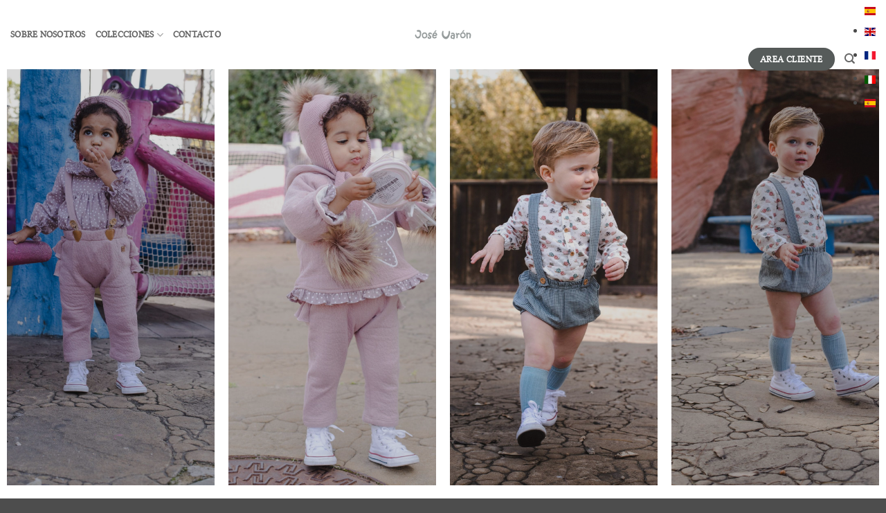

--- FILE ---
content_type: text/html; charset=UTF-8
request_url: https://www.jvjosevaron.com/casual-bebe-22-23/
body_size: 106248
content:
<!DOCTYPE html>
<html lang="es" prefix="og: https://ogp.me/ns#" class="loading-site no-js">
<head>
	<meta charset="UTF-8" />
	<link rel="profile" href="http://gmpg.org/xfn/11" />
	<link rel="pingback" href="https://www.jvjosevaron.com/xmlrpc.php" />

	<script>(function(html){html.className = html.className.replace(/\bno-js\b/,'js')})(document.documentElement);</script>
<meta name="viewport" content="width=device-width, initial-scale=1" />
<!-- Optimización para motores de búsqueda de Rank Math -  https://rankmath.com/ -->
<title>CASUAL BEBÉ 22-23 - Jose Varón</title>
<meta name="robots" content="index, follow, max-snippet:-1, max-video-preview:-1, max-image-preview:large"/>
<link rel="canonical" href="https://www.jvjosevaron.com/casual-bebe-22-23/" />
<meta property="og:locale" content="es_ES" />
<meta property="og:type" content="article" />
<meta property="og:title" content="CASUAL BEBÉ 22-23 - Jose Varón" />
<meta property="og:url" content="https://www.jvjosevaron.com/casual-bebe-22-23/" />
<meta property="og:site_name" content="Jose Varón" />
<meta property="og:updated_time" content="2023-02-13T18:44:37+01:00" />
<meta property="article:published_time" content="2023-02-12T11:27:16+01:00" />
<meta property="article:modified_time" content="2023-02-13T18:44:37+01:00" />
<meta name="twitter:card" content="summary_large_image" />
<meta name="twitter:title" content="CASUAL BEBÉ 22-23 - Jose Varón" />
<meta name="twitter:label1" content="Tiempo de lectura" />
<meta name="twitter:data1" content="Menos de un minuto" />
<script type="application/ld+json" class="rank-math-schema">{"@context":"https://schema.org","@graph":[{"@type":["Person","Organization"],"@id":"https://www.jvjosevaron.com/#person","name":"Jose Var\u00f3n","logo":{"@type":"ImageObject","@id":"https://www.jvjosevaron.com/#logo","url":"https://www.jvjosevaron.com/wp-content/uploads/2023/02/cropped-FAVIC.png","contentUrl":"https://www.jvjosevaron.com/wp-content/uploads/2023/02/cropped-FAVIC.png","caption":"Jose Var\u00f3n","inLanguage":"es","width":"512","height":"512"},"image":{"@type":"ImageObject","@id":"https://www.jvjosevaron.com/#logo","url":"https://www.jvjosevaron.com/wp-content/uploads/2023/02/cropped-FAVIC.png","contentUrl":"https://www.jvjosevaron.com/wp-content/uploads/2023/02/cropped-FAVIC.png","caption":"Jose Var\u00f3n","inLanguage":"es","width":"512","height":"512"}},{"@type":"WebSite","@id":"https://www.jvjosevaron.com/#website","url":"https://www.jvjosevaron.com","name":"Jose Var\u00f3n","publisher":{"@id":"https://www.jvjosevaron.com/#person"},"inLanguage":"es"},{"@type":"WebPage","@id":"https://www.jvjosevaron.com/casual-bebe-22-23/#webpage","url":"https://www.jvjosevaron.com/casual-bebe-22-23/","name":"CASUAL BEB\u00c9 22-23 - Jose Var\u00f3n","datePublished":"2023-02-12T11:27:16+01:00","dateModified":"2023-02-13T18:44:37+01:00","isPartOf":{"@id":"https://www.jvjosevaron.com/#website"},"inLanguage":"es"},{"@type":"Person","@id":"https://www.jvjosevaron.com/author/alan/","name":"Alan Mart\u00edn","url":"https://www.jvjosevaron.com/author/alan/","image":{"@type":"ImageObject","@id":"https://secure.gravatar.com/avatar/c2bc5c1a965eb12e1349634fae2e7ad047f40933fec9364c031ef239af2b837c?s=96&amp;d=mm&amp;r=g","url":"https://secure.gravatar.com/avatar/c2bc5c1a965eb12e1349634fae2e7ad047f40933fec9364c031ef239af2b837c?s=96&amp;d=mm&amp;r=g","caption":"Alan Mart\u00edn","inLanguage":"es"}},{"@type":"Article","headline":"CASUAL BEB\u00c9 22-23 - Jose Var\u00f3n","datePublished":"2023-02-12T11:27:16+01:00","dateModified":"2023-02-13T18:44:37+01:00","author":{"@id":"https://www.jvjosevaron.com/author/alan/","name":"Alan Mart\u00edn"},"publisher":{"@id":"https://www.jvjosevaron.com/#person"},"name":"CASUAL BEB\u00c9 22-23 - Jose Var\u00f3n","@id":"https://www.jvjosevaron.com/casual-bebe-22-23/#richSnippet","isPartOf":{"@id":"https://www.jvjosevaron.com/casual-bebe-22-23/#webpage"},"inLanguage":"es","mainEntityOfPage":{"@id":"https://www.jvjosevaron.com/casual-bebe-22-23/#webpage"}}]}</script>
<!-- /Plugin Rank Math WordPress SEO -->

<link rel='dns-prefetch' href='//www.googletagmanager.com' />
<link rel='prefetch' href='https://www.jvjosevaron.com/wp-content/themes/flatsome/assets/js/flatsome.js?ver=e2eddd6c228105dac048' />
<link rel='prefetch' href='https://www.jvjosevaron.com/wp-content/themes/flatsome/assets/js/chunk.slider.js?ver=3.20.4' />
<link rel='prefetch' href='https://www.jvjosevaron.com/wp-content/themes/flatsome/assets/js/chunk.popups.js?ver=3.20.4' />
<link rel='prefetch' href='https://www.jvjosevaron.com/wp-content/themes/flatsome/assets/js/chunk.tooltips.js?ver=3.20.4' />
<link rel="alternate" type="application/rss+xml" title="Jose Varón &raquo; Feed" href="https://www.jvjosevaron.com/feed/" />
<link rel="alternate" title="oEmbed (JSON)" type="application/json+oembed" href="https://www.jvjosevaron.com/wp-json/oembed/1.0/embed?url=https%3A%2F%2Fwww.jvjosevaron.com%2Fcasual-bebe-22-23%2F" />
<link rel="alternate" title="oEmbed (XML)" type="text/xml+oembed" href="https://www.jvjosevaron.com/wp-json/oembed/1.0/embed?url=https%3A%2F%2Fwww.jvjosevaron.com%2Fcasual-bebe-22-23%2F&#038;format=xml" />
<style id='wp-img-auto-sizes-contain-inline-css' type='text/css'>
img:is([sizes=auto i],[sizes^="auto," i]){contain-intrinsic-size:3000px 1500px}
/*# sourceURL=wp-img-auto-sizes-contain-inline-css */
</style>
<style id='wp-emoji-styles-inline-css' type='text/css'>

	img.wp-smiley, img.emoji {
		display: inline !important;
		border: none !important;
		box-shadow: none !important;
		height: 1em !important;
		width: 1em !important;
		margin: 0 0.07em !important;
		vertical-align: -0.1em !important;
		background: none !important;
		padding: 0 !important;
	}
/*# sourceURL=wp-emoji-styles-inline-css */
</style>
<style id='wp-block-library-inline-css' type='text/css'>
:root{--wp-block-synced-color:#7a00df;--wp-block-synced-color--rgb:122,0,223;--wp-bound-block-color:var(--wp-block-synced-color);--wp-editor-canvas-background:#ddd;--wp-admin-theme-color:#007cba;--wp-admin-theme-color--rgb:0,124,186;--wp-admin-theme-color-darker-10:#006ba1;--wp-admin-theme-color-darker-10--rgb:0,107,160.5;--wp-admin-theme-color-darker-20:#005a87;--wp-admin-theme-color-darker-20--rgb:0,90,135;--wp-admin-border-width-focus:2px}@media (min-resolution:192dpi){:root{--wp-admin-border-width-focus:1.5px}}.wp-element-button{cursor:pointer}:root .has-very-light-gray-background-color{background-color:#eee}:root .has-very-dark-gray-background-color{background-color:#313131}:root .has-very-light-gray-color{color:#eee}:root .has-very-dark-gray-color{color:#313131}:root .has-vivid-green-cyan-to-vivid-cyan-blue-gradient-background{background:linear-gradient(135deg,#00d084,#0693e3)}:root .has-purple-crush-gradient-background{background:linear-gradient(135deg,#34e2e4,#4721fb 50%,#ab1dfe)}:root .has-hazy-dawn-gradient-background{background:linear-gradient(135deg,#faaca8,#dad0ec)}:root .has-subdued-olive-gradient-background{background:linear-gradient(135deg,#fafae1,#67a671)}:root .has-atomic-cream-gradient-background{background:linear-gradient(135deg,#fdd79a,#004a59)}:root .has-nightshade-gradient-background{background:linear-gradient(135deg,#330968,#31cdcf)}:root .has-midnight-gradient-background{background:linear-gradient(135deg,#020381,#2874fc)}:root{--wp--preset--font-size--normal:16px;--wp--preset--font-size--huge:42px}.has-regular-font-size{font-size:1em}.has-larger-font-size{font-size:2.625em}.has-normal-font-size{font-size:var(--wp--preset--font-size--normal)}.has-huge-font-size{font-size:var(--wp--preset--font-size--huge)}.has-text-align-center{text-align:center}.has-text-align-left{text-align:left}.has-text-align-right{text-align:right}.has-fit-text{white-space:nowrap!important}#end-resizable-editor-section{display:none}.aligncenter{clear:both}.items-justified-left{justify-content:flex-start}.items-justified-center{justify-content:center}.items-justified-right{justify-content:flex-end}.items-justified-space-between{justify-content:space-between}.screen-reader-text{border:0;clip-path:inset(50%);height:1px;margin:-1px;overflow:hidden;padding:0;position:absolute;width:1px;word-wrap:normal!important}.screen-reader-text:focus{background-color:#ddd;clip-path:none;color:#444;display:block;font-size:1em;height:auto;left:5px;line-height:normal;padding:15px 23px 14px;text-decoration:none;top:5px;width:auto;z-index:100000}html :where(.has-border-color){border-style:solid}html :where([style*=border-top-color]){border-top-style:solid}html :where([style*=border-right-color]){border-right-style:solid}html :where([style*=border-bottom-color]){border-bottom-style:solid}html :where([style*=border-left-color]){border-left-style:solid}html :where([style*=border-width]){border-style:solid}html :where([style*=border-top-width]){border-top-style:solid}html :where([style*=border-right-width]){border-right-style:solid}html :where([style*=border-bottom-width]){border-bottom-style:solid}html :where([style*=border-left-width]){border-left-style:solid}html :where(img[class*=wp-image-]){height:auto;max-width:100%}:where(figure){margin:0 0 1em}html :where(.is-position-sticky){--wp-admin--admin-bar--position-offset:var(--wp-admin--admin-bar--height,0px)}@media screen and (max-width:600px){html :where(.is-position-sticky){--wp-admin--admin-bar--position-offset:0px}}

/*# sourceURL=wp-block-library-inline-css */
</style><style id='global-styles-inline-css' type='text/css'>
:root{--wp--preset--aspect-ratio--square: 1;--wp--preset--aspect-ratio--4-3: 4/3;--wp--preset--aspect-ratio--3-4: 3/4;--wp--preset--aspect-ratio--3-2: 3/2;--wp--preset--aspect-ratio--2-3: 2/3;--wp--preset--aspect-ratio--16-9: 16/9;--wp--preset--aspect-ratio--9-16: 9/16;--wp--preset--color--black: #000000;--wp--preset--color--cyan-bluish-gray: #abb8c3;--wp--preset--color--white: #ffffff;--wp--preset--color--pale-pink: #f78da7;--wp--preset--color--vivid-red: #cf2e2e;--wp--preset--color--luminous-vivid-orange: #ff6900;--wp--preset--color--luminous-vivid-amber: #fcb900;--wp--preset--color--light-green-cyan: #7bdcb5;--wp--preset--color--vivid-green-cyan: #00d084;--wp--preset--color--pale-cyan-blue: #8ed1fc;--wp--preset--color--vivid-cyan-blue: #0693e3;--wp--preset--color--vivid-purple: #9b51e0;--wp--preset--color--primary: #565b5a;--wp--preset--color--secondary: #C05530;--wp--preset--color--success: #627D47;--wp--preset--color--alert: #b20000;--wp--preset--gradient--vivid-cyan-blue-to-vivid-purple: linear-gradient(135deg,rgb(6,147,227) 0%,rgb(155,81,224) 100%);--wp--preset--gradient--light-green-cyan-to-vivid-green-cyan: linear-gradient(135deg,rgb(122,220,180) 0%,rgb(0,208,130) 100%);--wp--preset--gradient--luminous-vivid-amber-to-luminous-vivid-orange: linear-gradient(135deg,rgb(252,185,0) 0%,rgb(255,105,0) 100%);--wp--preset--gradient--luminous-vivid-orange-to-vivid-red: linear-gradient(135deg,rgb(255,105,0) 0%,rgb(207,46,46) 100%);--wp--preset--gradient--very-light-gray-to-cyan-bluish-gray: linear-gradient(135deg,rgb(238,238,238) 0%,rgb(169,184,195) 100%);--wp--preset--gradient--cool-to-warm-spectrum: linear-gradient(135deg,rgb(74,234,220) 0%,rgb(151,120,209) 20%,rgb(207,42,186) 40%,rgb(238,44,130) 60%,rgb(251,105,98) 80%,rgb(254,248,76) 100%);--wp--preset--gradient--blush-light-purple: linear-gradient(135deg,rgb(255,206,236) 0%,rgb(152,150,240) 100%);--wp--preset--gradient--blush-bordeaux: linear-gradient(135deg,rgb(254,205,165) 0%,rgb(254,45,45) 50%,rgb(107,0,62) 100%);--wp--preset--gradient--luminous-dusk: linear-gradient(135deg,rgb(255,203,112) 0%,rgb(199,81,192) 50%,rgb(65,88,208) 100%);--wp--preset--gradient--pale-ocean: linear-gradient(135deg,rgb(255,245,203) 0%,rgb(182,227,212) 50%,rgb(51,167,181) 100%);--wp--preset--gradient--electric-grass: linear-gradient(135deg,rgb(202,248,128) 0%,rgb(113,206,126) 100%);--wp--preset--gradient--midnight: linear-gradient(135deg,rgb(2,3,129) 0%,rgb(40,116,252) 100%);--wp--preset--font-size--small: 13px;--wp--preset--font-size--medium: 20px;--wp--preset--font-size--large: 36px;--wp--preset--font-size--x-large: 42px;--wp--preset--spacing--20: 0.44rem;--wp--preset--spacing--30: 0.67rem;--wp--preset--spacing--40: 1rem;--wp--preset--spacing--50: 1.5rem;--wp--preset--spacing--60: 2.25rem;--wp--preset--spacing--70: 3.38rem;--wp--preset--spacing--80: 5.06rem;--wp--preset--shadow--natural: 6px 6px 9px rgba(0, 0, 0, 0.2);--wp--preset--shadow--deep: 12px 12px 50px rgba(0, 0, 0, 0.4);--wp--preset--shadow--sharp: 6px 6px 0px rgba(0, 0, 0, 0.2);--wp--preset--shadow--outlined: 6px 6px 0px -3px rgb(255, 255, 255), 6px 6px rgb(0, 0, 0);--wp--preset--shadow--crisp: 6px 6px 0px rgb(0, 0, 0);}:where(body) { margin: 0; }.wp-site-blocks > .alignleft { float: left; margin-right: 2em; }.wp-site-blocks > .alignright { float: right; margin-left: 2em; }.wp-site-blocks > .aligncenter { justify-content: center; margin-left: auto; margin-right: auto; }:where(.is-layout-flex){gap: 0.5em;}:where(.is-layout-grid){gap: 0.5em;}.is-layout-flow > .alignleft{float: left;margin-inline-start: 0;margin-inline-end: 2em;}.is-layout-flow > .alignright{float: right;margin-inline-start: 2em;margin-inline-end: 0;}.is-layout-flow > .aligncenter{margin-left: auto !important;margin-right: auto !important;}.is-layout-constrained > .alignleft{float: left;margin-inline-start: 0;margin-inline-end: 2em;}.is-layout-constrained > .alignright{float: right;margin-inline-start: 2em;margin-inline-end: 0;}.is-layout-constrained > .aligncenter{margin-left: auto !important;margin-right: auto !important;}.is-layout-constrained > :where(:not(.alignleft):not(.alignright):not(.alignfull)){margin-left: auto !important;margin-right: auto !important;}body .is-layout-flex{display: flex;}.is-layout-flex{flex-wrap: wrap;align-items: center;}.is-layout-flex > :is(*, div){margin: 0;}body .is-layout-grid{display: grid;}.is-layout-grid > :is(*, div){margin: 0;}body{padding-top: 0px;padding-right: 0px;padding-bottom: 0px;padding-left: 0px;}a:where(:not(.wp-element-button)){text-decoration: none;}:root :where(.wp-element-button, .wp-block-button__link){background-color: #32373c;border-width: 0;color: #fff;font-family: inherit;font-size: inherit;font-style: inherit;font-weight: inherit;letter-spacing: inherit;line-height: inherit;padding-top: calc(0.667em + 2px);padding-right: calc(1.333em + 2px);padding-bottom: calc(0.667em + 2px);padding-left: calc(1.333em + 2px);text-decoration: none;text-transform: inherit;}.has-black-color{color: var(--wp--preset--color--black) !important;}.has-cyan-bluish-gray-color{color: var(--wp--preset--color--cyan-bluish-gray) !important;}.has-white-color{color: var(--wp--preset--color--white) !important;}.has-pale-pink-color{color: var(--wp--preset--color--pale-pink) !important;}.has-vivid-red-color{color: var(--wp--preset--color--vivid-red) !important;}.has-luminous-vivid-orange-color{color: var(--wp--preset--color--luminous-vivid-orange) !important;}.has-luminous-vivid-amber-color{color: var(--wp--preset--color--luminous-vivid-amber) !important;}.has-light-green-cyan-color{color: var(--wp--preset--color--light-green-cyan) !important;}.has-vivid-green-cyan-color{color: var(--wp--preset--color--vivid-green-cyan) !important;}.has-pale-cyan-blue-color{color: var(--wp--preset--color--pale-cyan-blue) !important;}.has-vivid-cyan-blue-color{color: var(--wp--preset--color--vivid-cyan-blue) !important;}.has-vivid-purple-color{color: var(--wp--preset--color--vivid-purple) !important;}.has-primary-color{color: var(--wp--preset--color--primary) !important;}.has-secondary-color{color: var(--wp--preset--color--secondary) !important;}.has-success-color{color: var(--wp--preset--color--success) !important;}.has-alert-color{color: var(--wp--preset--color--alert) !important;}.has-black-background-color{background-color: var(--wp--preset--color--black) !important;}.has-cyan-bluish-gray-background-color{background-color: var(--wp--preset--color--cyan-bluish-gray) !important;}.has-white-background-color{background-color: var(--wp--preset--color--white) !important;}.has-pale-pink-background-color{background-color: var(--wp--preset--color--pale-pink) !important;}.has-vivid-red-background-color{background-color: var(--wp--preset--color--vivid-red) !important;}.has-luminous-vivid-orange-background-color{background-color: var(--wp--preset--color--luminous-vivid-orange) !important;}.has-luminous-vivid-amber-background-color{background-color: var(--wp--preset--color--luminous-vivid-amber) !important;}.has-light-green-cyan-background-color{background-color: var(--wp--preset--color--light-green-cyan) !important;}.has-vivid-green-cyan-background-color{background-color: var(--wp--preset--color--vivid-green-cyan) !important;}.has-pale-cyan-blue-background-color{background-color: var(--wp--preset--color--pale-cyan-blue) !important;}.has-vivid-cyan-blue-background-color{background-color: var(--wp--preset--color--vivid-cyan-blue) !important;}.has-vivid-purple-background-color{background-color: var(--wp--preset--color--vivid-purple) !important;}.has-primary-background-color{background-color: var(--wp--preset--color--primary) !important;}.has-secondary-background-color{background-color: var(--wp--preset--color--secondary) !important;}.has-success-background-color{background-color: var(--wp--preset--color--success) !important;}.has-alert-background-color{background-color: var(--wp--preset--color--alert) !important;}.has-black-border-color{border-color: var(--wp--preset--color--black) !important;}.has-cyan-bluish-gray-border-color{border-color: var(--wp--preset--color--cyan-bluish-gray) !important;}.has-white-border-color{border-color: var(--wp--preset--color--white) !important;}.has-pale-pink-border-color{border-color: var(--wp--preset--color--pale-pink) !important;}.has-vivid-red-border-color{border-color: var(--wp--preset--color--vivid-red) !important;}.has-luminous-vivid-orange-border-color{border-color: var(--wp--preset--color--luminous-vivid-orange) !important;}.has-luminous-vivid-amber-border-color{border-color: var(--wp--preset--color--luminous-vivid-amber) !important;}.has-light-green-cyan-border-color{border-color: var(--wp--preset--color--light-green-cyan) !important;}.has-vivid-green-cyan-border-color{border-color: var(--wp--preset--color--vivid-green-cyan) !important;}.has-pale-cyan-blue-border-color{border-color: var(--wp--preset--color--pale-cyan-blue) !important;}.has-vivid-cyan-blue-border-color{border-color: var(--wp--preset--color--vivid-cyan-blue) !important;}.has-vivid-purple-border-color{border-color: var(--wp--preset--color--vivid-purple) !important;}.has-primary-border-color{border-color: var(--wp--preset--color--primary) !important;}.has-secondary-border-color{border-color: var(--wp--preset--color--secondary) !important;}.has-success-border-color{border-color: var(--wp--preset--color--success) !important;}.has-alert-border-color{border-color: var(--wp--preset--color--alert) !important;}.has-vivid-cyan-blue-to-vivid-purple-gradient-background{background: var(--wp--preset--gradient--vivid-cyan-blue-to-vivid-purple) !important;}.has-light-green-cyan-to-vivid-green-cyan-gradient-background{background: var(--wp--preset--gradient--light-green-cyan-to-vivid-green-cyan) !important;}.has-luminous-vivid-amber-to-luminous-vivid-orange-gradient-background{background: var(--wp--preset--gradient--luminous-vivid-amber-to-luminous-vivid-orange) !important;}.has-luminous-vivid-orange-to-vivid-red-gradient-background{background: var(--wp--preset--gradient--luminous-vivid-orange-to-vivid-red) !important;}.has-very-light-gray-to-cyan-bluish-gray-gradient-background{background: var(--wp--preset--gradient--very-light-gray-to-cyan-bluish-gray) !important;}.has-cool-to-warm-spectrum-gradient-background{background: var(--wp--preset--gradient--cool-to-warm-spectrum) !important;}.has-blush-light-purple-gradient-background{background: var(--wp--preset--gradient--blush-light-purple) !important;}.has-blush-bordeaux-gradient-background{background: var(--wp--preset--gradient--blush-bordeaux) !important;}.has-luminous-dusk-gradient-background{background: var(--wp--preset--gradient--luminous-dusk) !important;}.has-pale-ocean-gradient-background{background: var(--wp--preset--gradient--pale-ocean) !important;}.has-electric-grass-gradient-background{background: var(--wp--preset--gradient--electric-grass) !important;}.has-midnight-gradient-background{background: var(--wp--preset--gradient--midnight) !important;}.has-small-font-size{font-size: var(--wp--preset--font-size--small) !important;}.has-medium-font-size{font-size: var(--wp--preset--font-size--medium) !important;}.has-large-font-size{font-size: var(--wp--preset--font-size--large) !important;}.has-x-large-font-size{font-size: var(--wp--preset--font-size--x-large) !important;}
/*# sourceURL=global-styles-inline-css */
</style>

<link rel='stylesheet' id='contact-form-7-css' href='https://www.jvjosevaron.com/wp-content/plugins/contact-form-7/includes/css/styles.css?ver=6.1.4' type='text/css' media='all' />
<link rel='stylesheet' id='uaf_client_css-css' href='https://www.jvjosevaron.com/wp-content/uploads/useanyfont/uaf.css?ver=1765356128' type='text/css' media='all' />
<link rel='stylesheet' id='flatsome-main-css' href='https://www.jvjosevaron.com/wp-content/themes/flatsome/assets/css/flatsome.css?ver=3.20.4' type='text/css' media='all' />
<style id='flatsome-main-inline-css' type='text/css'>
@font-face {
				font-family: "fl-icons";
				font-display: block;
				src: url(https://www.jvjosevaron.com/wp-content/themes/flatsome/assets/css/icons/fl-icons.eot?v=3.20.4);
				src:
					url(https://www.jvjosevaron.com/wp-content/themes/flatsome/assets/css/icons/fl-icons.eot#iefix?v=3.20.4) format("embedded-opentype"),
					url(https://www.jvjosevaron.com/wp-content/themes/flatsome/assets/css/icons/fl-icons.woff2?v=3.20.4) format("woff2"),
					url(https://www.jvjosevaron.com/wp-content/themes/flatsome/assets/css/icons/fl-icons.ttf?v=3.20.4) format("truetype"),
					url(https://www.jvjosevaron.com/wp-content/themes/flatsome/assets/css/icons/fl-icons.woff?v=3.20.4) format("woff"),
					url(https://www.jvjosevaron.com/wp-content/themes/flatsome/assets/css/icons/fl-icons.svg?v=3.20.4#fl-icons) format("svg");
			}
/*# sourceURL=flatsome-main-inline-css */
</style>
<link rel='stylesheet' id='flatsome-style-css' href='https://www.jvjosevaron.com/wp-content/themes/jvjosevaron/style.css?ver=3.0' type='text/css' media='all' />
<script type="text/javascript" src="https://www.jvjosevaron.com/wp-includes/js/jquery/jquery.min.js?ver=3.7.1" id="jquery-core-js"></script>
<script type="text/javascript" src="https://www.jvjosevaron.com/wp-includes/js/jquery/jquery-migrate.min.js?ver=3.4.1" id="jquery-migrate-js"></script>

<!-- Fragmento de código de la etiqueta de Google (gtag.js) añadida por Site Kit -->
<!-- Fragmento de código de Google Analytics añadido por Site Kit -->
<script type="text/javascript" src="https://www.googletagmanager.com/gtag/js?id=GT-TQK2FWDX" id="google_gtagjs-js" async></script>
<script type="text/javascript" id="google_gtagjs-js-after">
/* <![CDATA[ */
window.dataLayer = window.dataLayer || [];function gtag(){dataLayer.push(arguments);}
gtag("set","linker",{"domains":["www.jvjosevaron.com"]});
gtag("js", new Date());
gtag("set", "developer_id.dZTNiMT", true);
gtag("config", "GT-TQK2FWDX");
//# sourceURL=google_gtagjs-js-after
/* ]]> */
</script>
<link rel="https://api.w.org/" href="https://www.jvjosevaron.com/wp-json/" /><link rel="alternate" title="JSON" type="application/json" href="https://www.jvjosevaron.com/wp-json/wp/v2/pages/141" /><link rel="EditURI" type="application/rsd+xml" title="RSD" href="https://www.jvjosevaron.com/xmlrpc.php?rsd" />
<meta name="generator" content="WordPress 6.9" />
<link rel='shortlink' href='https://www.jvjosevaron.com/?p=141' />
<meta name="generator" content="Site Kit by Google 1.168.0" /><link rel="icon" href="https://www.jvjosevaron.com/wp-content/uploads/2023/02/cropped-fav-32x32.png" sizes="32x32" />
<link rel="icon" href="https://www.jvjosevaron.com/wp-content/uploads/2023/02/cropped-fav-192x192.png" sizes="192x192" />
<link rel="apple-touch-icon" href="https://www.jvjosevaron.com/wp-content/uploads/2023/02/cropped-fav-180x180.png" />
<meta name="msapplication-TileImage" content="https://www.jvjosevaron.com/wp-content/uploads/2023/02/cropped-fav-270x270.png" />
<style id="custom-css" type="text/css">:root {--primary-color: #565b5a;--fs-color-primary: #565b5a;--fs-color-secondary: #C05530;--fs-color-success: #627D47;--fs-color-alert: #b20000;--fs-color-base: #4a4a4a;--fs-experimental-link-color: #565b5a;--fs-experimental-link-color-hover: #111;}.tooltipster-base {--tooltip-color: #fff;--tooltip-bg-color: #000;}.off-canvas-right .mfp-content, .off-canvas-left .mfp-content {--drawer-width: 300px;}.header-main{height: 100px}#logo img{max-height: 100px}#logo{width:200px;}.header-bottom{min-height: 10px}.header-top{min-height: 30px}.transparent .header-main{height: 100px}.transparent #logo img{max-height: 100px}.has-transparent + .page-title:first-of-type,.has-transparent + #main > .page-title,.has-transparent + #main > div > .page-title,.has-transparent + #main .page-header-wrapper:first-of-type .page-title{padding-top: 100px;}.header.show-on-scroll,.stuck .header-main{height:70px!important}.stuck #logo img{max-height: 70px!important}.header-bg-color {background-color: rgba(255,255,255,0.9)}.header-bottom {background-color: #f1f1f1}@media (max-width: 549px) {.header-main{height: 70px}#logo img{max-height: 70px}}body{font-family: Lato, sans-serif;}body {font-weight: 400;font-style: normal;}.nav > li > a {font-family: Lato, sans-serif;}.mobile-sidebar-levels-2 .nav > li > ul > li > a {font-family: Lato, sans-serif;}.nav > li > a,.mobile-sidebar-levels-2 .nav > li > ul > li > a {font-weight: 700;font-style: normal;}h1,h2,h3,h4,h5,h6,.heading-font, .off-canvas-center .nav-sidebar.nav-vertical > li > a{font-family: Lato, sans-serif;}h1,h2,h3,h4,h5,h6,.heading-font,.banner h1,.banner h2 {font-weight: 700;font-style: normal;}.alt-font{font-family: "Dancing Script", sans-serif;}.alt-font {font-weight: 400!important;font-style: normal!important;}.nav-vertical-fly-out > li + li {border-top-width: 1px; border-top-style: solid;}.label-new.menu-item > a:after{content:"Nuevo";}.label-hot.menu-item > a:after{content:"Caliente";}.label-sale.menu-item > a:after{content:"Oferta";}.label-popular.menu-item > a:after{content:"Populares";}</style><style id="kirki-inline-styles">/* latin-ext */
@font-face {
  font-family: 'Lato';
  font-style: normal;
  font-weight: 700;
  font-display: swap;
  src: url(https://www.jvjosevaron.com/wp-content/fonts/lato/S6u9w4BMUTPHh6UVSwaPGR_p.woff2) format('woff2');
  unicode-range: U+0100-02BA, U+02BD-02C5, U+02C7-02CC, U+02CE-02D7, U+02DD-02FF, U+0304, U+0308, U+0329, U+1D00-1DBF, U+1E00-1E9F, U+1EF2-1EFF, U+2020, U+20A0-20AB, U+20AD-20C0, U+2113, U+2C60-2C7F, U+A720-A7FF;
}
/* latin */
@font-face {
  font-family: 'Lato';
  font-style: normal;
  font-weight: 700;
  font-display: swap;
  src: url(https://www.jvjosevaron.com/wp-content/fonts/lato/S6u9w4BMUTPHh6UVSwiPGQ.woff2) format('woff2');
  unicode-range: U+0000-00FF, U+0131, U+0152-0153, U+02BB-02BC, U+02C6, U+02DA, U+02DC, U+0304, U+0308, U+0329, U+2000-206F, U+20AC, U+2122, U+2191, U+2193, U+2212, U+2215, U+FEFF, U+FFFD;
}/* vietnamese */
@font-face {
  font-family: 'Dancing Script';
  font-style: normal;
  font-weight: 400;
  font-display: swap;
  src: url(https://www.jvjosevaron.com/wp-content/fonts/dancing-script/If2cXTr6YS-zF4S-kcSWSVi_sxjsohD9F50Ruu7BMSo3Rep8ltA.woff2) format('woff2');
  unicode-range: U+0102-0103, U+0110-0111, U+0128-0129, U+0168-0169, U+01A0-01A1, U+01AF-01B0, U+0300-0301, U+0303-0304, U+0308-0309, U+0323, U+0329, U+1EA0-1EF9, U+20AB;
}
/* latin-ext */
@font-face {
  font-family: 'Dancing Script';
  font-style: normal;
  font-weight: 400;
  font-display: swap;
  src: url(https://www.jvjosevaron.com/wp-content/fonts/dancing-script/If2cXTr6YS-zF4S-kcSWSVi_sxjsohD9F50Ruu7BMSo3ROp8ltA.woff2) format('woff2');
  unicode-range: U+0100-02BA, U+02BD-02C5, U+02C7-02CC, U+02CE-02D7, U+02DD-02FF, U+0304, U+0308, U+0329, U+1D00-1DBF, U+1E00-1E9F, U+1EF2-1EFF, U+2020, U+20A0-20AB, U+20AD-20C0, U+2113, U+2C60-2C7F, U+A720-A7FF;
}
/* latin */
@font-face {
  font-family: 'Dancing Script';
  font-style: normal;
  font-weight: 400;
  font-display: swap;
  src: url(https://www.jvjosevaron.com/wp-content/fonts/dancing-script/If2cXTr6YS-zF4S-kcSWSVi_sxjsohD9F50Ruu7BMSo3Sup8.woff2) format('woff2');
  unicode-range: U+0000-00FF, U+0131, U+0152-0153, U+02BB-02BC, U+02C6, U+02DA, U+02DC, U+0304, U+0308, U+0329, U+2000-206F, U+20AC, U+2122, U+2191, U+2193, U+2212, U+2215, U+FEFF, U+FFFD;
}</style></head>

<body class="wp-singular page-template page-template-page-blank page-template-page-blank-php page page-id-141 wp-theme-flatsome wp-child-theme-jvjosevaron lightbox nav-dropdown-has-arrow nav-dropdown-has-shadow nav-dropdown-has-border">


<a class="skip-link screen-reader-text" href="#main">Saltar al contenido</a>

<div id="wrapper">

	
	<header id="header" class="header header-full-width has-sticky sticky-jump">
		<div class="header-wrapper">
			<div id="masthead" class="header-main show-logo-center">
      <div class="header-inner flex-row container logo-center medium-logo-center" role="navigation">

          <!-- Logo -->
          <div id="logo" class="flex-col logo">
            
<!-- Header logo -->
<a href="https://www.jvjosevaron.com/" title="Jose Varón - Moda infantil y ropa para Bebé" rel="home">
		<img width="800" height="800" src="https://www.jvjosevaron.com/wp-content/uploads/2023/02/logo-jose-varon-03-800x800.png" class="header_logo header-logo" alt="Jose Varón"/><img  width="800" height="800" src="https://www.jvjosevaron.com/wp-content/uploads/2023/02/logo-jose-varon-04-800x800.png" class="header-logo-dark" alt="Jose Varón"/></a>
          </div>

          <!-- Mobile Left Elements -->
          <div class="flex-col show-for-medium flex-left">
            <ul class="mobile-nav nav nav-left ">
              <li class="nav-icon has-icon">
			<a href="#" class="is-small" data-open="#main-menu" data-pos="left" data-bg="main-menu-overlay" role="button" aria-label="Menú" aria-controls="main-menu" aria-expanded="false" aria-haspopup="dialog" data-flatsome-role-button>
			<i class="icon-menu" aria-hidden="true"></i>					</a>
	</li>
            </ul>
          </div>

          <!-- Left Elements -->
          <div class="flex-col hide-for-medium flex-left
            ">
            <ul class="header-nav header-nav-main nav nav-left  nav-uppercase" >
              <li id="menu-item-442" class="menu-item menu-item-type-post_type menu-item-object-page menu-item-442 menu-item-design-default"><a href="https://www.jvjosevaron.com/sobre-nosotros/" class="nav-top-link">Sobre nosotros</a></li>
<li id="menu-item-443" class="menu-item menu-item-type-custom menu-item-object-custom menu-item-has-children menu-item-443 menu-item-design-default has-dropdown"><a href="#" class="nav-top-link" aria-expanded="false" aria-haspopup="menu">Colecciones<i class="icon-angle-down" aria-hidden="true"></i></a>
<ul class="sub-menu nav-dropdown nav-dropdown-default">
	<li id="menu-item-1389" class="menu-item menu-item-type-post_type menu-item-object-page menu-item-1389"><a href="https://www.jvjosevaron.com/otono-invierno-2025-2026/">OTOÑO INVIERNO 2025 -2026</a></li>
	<li id="menu-item-1224" class="menu-item menu-item-type-post_type menu-item-object-page menu-item-1224"><a href="https://www.jvjosevaron.com/primavera-verano-2025/">PRIMAVERA VERANO 2025</a></li>
</ul>
</li>
<li id="menu-item-463" class="menu-item menu-item-type-post_type menu-item-object-page menu-item-463 menu-item-design-default"><a href="https://www.jvjosevaron.com/contacto/" class="nav-top-link">CONTACTO</a></li>
            </ul>
          </div>

          <!-- Right Elements -->
          <div class="flex-col hide-for-medium flex-right">
            <ul class="header-nav header-nav-main nav nav-right  nav-uppercase">
              <li class="html header-button-1">
	<div class="header-button">
		<a href="https://dolmen.simss.es/b2b/login" class="button primary" style="border-radius:99px;">
		<span>AREA CLIENTE</span>
	</a>
	</div>
</li>
<li class="header-search header-search-dropdown has-icon has-dropdown menu-item-has-children">
		<a href="#" aria-label="Search" aria-haspopup="true" aria-expanded="false" aria-controls="ux-search-dropdown" class="nav-top-link is-small"><i class="icon-search" aria-hidden="true"></i></a>
		<ul id="ux-search-dropdown" class="nav-dropdown nav-dropdown-default">
	 	<li class="header-search-form search-form html relative has-icon">
	<div class="header-search-form-wrapper">
		<div class="searchform-wrapper ux-search-box relative is-normal"><form method="get" class="searchform" action="https://www.jvjosevaron.com/" role="search">
		<div class="flex-row relative">
			<div class="flex-col flex-grow">
	   	   <input type="search" class="search-field mb-0" name="s" value="" id="s" placeholder="Search&hellip;" />
			</div>
			<div class="flex-col">
				<button type="submit" class="ux-search-submit submit-button secondary button icon mb-0" aria-label="Enviar">
					<i class="icon-search" aria-hidden="true"></i>				</button>
			</div>
		</div>
    <div class="live-search-results text-left z-top"></div>
</form>
</div>	</div>
</li>
	</ul>
</li>
<li class="menu-item menu-item-gtranslate menu-item-has-children notranslate"><a href="#" data-gt-lang="es" class="gt-current-wrapper notranslate"><img src="https://www.jvjosevaron.com/wp-content/plugins/gtranslate/flags/svg/es.svg" width="16" height="16" alt="es" loading="lazy"></a><ul class="dropdown-menu sub-menu"><li class="menu-item menu-item-gtranslate-child"><a href="#" data-gt-lang="en" class="notranslate"><img src="https://www.jvjosevaron.com/wp-content/plugins/gtranslate/flags/svg/en.svg" width="16" height="16" alt="en" loading="lazy"></a></li><li class="menu-item menu-item-gtranslate-child"><a href="#" data-gt-lang="fr" class="notranslate"><img src="https://www.jvjosevaron.com/wp-content/plugins/gtranslate/flags/svg/fr.svg" width="16" height="16" alt="fr" loading="lazy"></a></li><li class="menu-item menu-item-gtranslate-child"><a href="#" data-gt-lang="it" class="notranslate"><img src="https://www.jvjosevaron.com/wp-content/plugins/gtranslate/flags/svg/it.svg" width="16" height="16" alt="it" loading="lazy"></a></li><li class="menu-item menu-item-gtranslate-child"><a href="#" data-gt-lang="es" class="gt-current-lang notranslate"><img src="https://www.jvjosevaron.com/wp-content/plugins/gtranslate/flags/svg/es.svg" width="16" height="16" alt="es" loading="lazy"></a></li></ul></li>            </ul>
          </div>

          <!-- Mobile Right Elements -->
          <div class="flex-col show-for-medium flex-right">
            <ul class="mobile-nav nav nav-right ">
                          </ul>
          </div>

      </div>

      </div>

<div class="header-bg-container fill"><div class="header-bg-image fill"></div><div class="header-bg-color fill"></div></div>		</div>
	</header>

	
	<main id="main" class="">


<div id="content" role="main" class="content-area">

		
			

  
    <div class="row large-columns-4 medium-columns-3 small-columns-2 row-small row-full-width" >
  <div class="gallery-col col" >
          <div class="col-inner">
            <a class="image-lightbox lightbox-gallery" href="https://www.jvjosevaron.com/wp-content/uploads/2023/02/IMG_0791-scaled-1-639x800.jpg" title="">            <div class="box has-hover gallery-box box-overlay dark">
              <div class="box-image image-cover" style="padding-top:200%;">
                <img fetchpriority="high" decoding="async" width="2046" height="2560" src="https://www.jvjosevaron.com/wp-content/uploads/2023/02/IMG_0791-scaled-1.jpg" class="attachment-original size-original" alt="" ids="143,144,145,146,147,148,149,150,151,152,153,154,155,156,157,158,159,160,161,162,164,165,166,167,168,169,170,171,172,173," col_spacing="small" image_height="200%" image_size="original" srcset="https://www.jvjosevaron.com/wp-content/uploads/2023/02/IMG_0791-scaled-1.jpg 2046w, https://www.jvjosevaron.com/wp-content/uploads/2023/02/IMG_0791-scaled-1-320x400.jpg 320w, https://www.jvjosevaron.com/wp-content/uploads/2023/02/IMG_0791-scaled-1-639x800.jpg 639w, https://www.jvjosevaron.com/wp-content/uploads/2023/02/IMG_0791-scaled-1-768x961.jpg 768w, https://www.jvjosevaron.com/wp-content/uploads/2023/02/IMG_0791-scaled-1-1228x1536.jpg 1228w, https://www.jvjosevaron.com/wp-content/uploads/2023/02/IMG_0791-scaled-1-1637x2048.jpg 1637w" sizes="(max-width: 2046px) 100vw, 2046px" />                                  <div class="overlay fill"
                      style="background-color: rgba(0,0,0,.15)">
                  </div>
                                                              </div>
              <div class="box-text text-left" >
                 <p></p>
              </div>
            </div>
            </a>          </div>
         </div><div class="gallery-col col" >
          <div class="col-inner">
            <a class="image-lightbox lightbox-gallery" href="https://www.jvjosevaron.com/wp-content/uploads/2023/02/IMG_0847-scaled-1-639x800.jpg" title="">            <div class="box has-hover gallery-box box-overlay dark">
              <div class="box-image image-cover" style="padding-top:200%;">
                <img decoding="async" width="2046" height="2560" src="https://www.jvjosevaron.com/wp-content/uploads/2023/02/IMG_0847-scaled-1.jpg" class="attachment-original size-original" alt="" ids="143,144,145,146,147,148,149,150,151,152,153,154,155,156,157,158,159,160,161,162,164,165,166,167,168,169,170,171,172,173," col_spacing="small" image_height="200%" image_size="original" srcset="https://www.jvjosevaron.com/wp-content/uploads/2023/02/IMG_0847-scaled-1.jpg 2046w, https://www.jvjosevaron.com/wp-content/uploads/2023/02/IMG_0847-scaled-1-320x400.jpg 320w, https://www.jvjosevaron.com/wp-content/uploads/2023/02/IMG_0847-scaled-1-639x800.jpg 639w, https://www.jvjosevaron.com/wp-content/uploads/2023/02/IMG_0847-scaled-1-768x961.jpg 768w, https://www.jvjosevaron.com/wp-content/uploads/2023/02/IMG_0847-scaled-1-1228x1536.jpg 1228w, https://www.jvjosevaron.com/wp-content/uploads/2023/02/IMG_0847-scaled-1-1637x2048.jpg 1637w" sizes="(max-width: 2046px) 100vw, 2046px" />                                  <div class="overlay fill"
                      style="background-color: rgba(0,0,0,.15)">
                  </div>
                                                              </div>
              <div class="box-text text-left" >
                 <p></p>
              </div>
            </div>
            </a>          </div>
         </div><div class="gallery-col col" >
          <div class="col-inner">
            <a class="image-lightbox lightbox-gallery" href="https://www.jvjosevaron.com/wp-content/uploads/2023/02/IMG_0942-scaled-1-639x800.jpg" title="">            <div class="box has-hover gallery-box box-overlay dark">
              <div class="box-image image-cover" style="padding-top:200%;">
                <img decoding="async" width="2046" height="2560" src="https://www.jvjosevaron.com/wp-content/uploads/2023/02/IMG_0942-scaled-1.jpg" class="attachment-original size-original" alt="" ids="143,144,145,146,147,148,149,150,151,152,153,154,155,156,157,158,159,160,161,162,164,165,166,167,168,169,170,171,172,173," col_spacing="small" image_height="200%" image_size="original" srcset="https://www.jvjosevaron.com/wp-content/uploads/2023/02/IMG_0942-scaled-1.jpg 2046w, https://www.jvjosevaron.com/wp-content/uploads/2023/02/IMG_0942-scaled-1-320x400.jpg 320w, https://www.jvjosevaron.com/wp-content/uploads/2023/02/IMG_0942-scaled-1-639x800.jpg 639w, https://www.jvjosevaron.com/wp-content/uploads/2023/02/IMG_0942-scaled-1-768x961.jpg 768w, https://www.jvjosevaron.com/wp-content/uploads/2023/02/IMG_0942-scaled-1-1228x1536.jpg 1228w, https://www.jvjosevaron.com/wp-content/uploads/2023/02/IMG_0942-scaled-1-1637x2048.jpg 1637w" sizes="(max-width: 2046px) 100vw, 2046px" />                                  <div class="overlay fill"
                      style="background-color: rgba(0,0,0,.15)">
                  </div>
                                                              </div>
              <div class="box-text text-left" >
                 <p></p>
              </div>
            </div>
            </a>          </div>
         </div><div class="gallery-col col" >
          <div class="col-inner">
            <a class="image-lightbox lightbox-gallery" href="https://www.jvjosevaron.com/wp-content/uploads/2023/02/IMG_0952-scaled-1-639x800.jpg" title="">            <div class="box has-hover gallery-box box-overlay dark">
              <div class="box-image image-cover" style="padding-top:200%;">
                <img loading="lazy" decoding="async" width="2046" height="2560" src="https://www.jvjosevaron.com/wp-content/uploads/2023/02/IMG_0952-scaled-1.jpg" class="attachment-original size-original" alt="" ids="143,144,145,146,147,148,149,150,151,152,153,154,155,156,157,158,159,160,161,162,164,165,166,167,168,169,170,171,172,173," col_spacing="small" image_height="200%" image_size="original" srcset="https://www.jvjosevaron.com/wp-content/uploads/2023/02/IMG_0952-scaled-1.jpg 2046w, https://www.jvjosevaron.com/wp-content/uploads/2023/02/IMG_0952-scaled-1-320x400.jpg 320w, https://www.jvjosevaron.com/wp-content/uploads/2023/02/IMG_0952-scaled-1-639x800.jpg 639w, https://www.jvjosevaron.com/wp-content/uploads/2023/02/IMG_0952-scaled-1-768x961.jpg 768w, https://www.jvjosevaron.com/wp-content/uploads/2023/02/IMG_0952-scaled-1-1228x1536.jpg 1228w, https://www.jvjosevaron.com/wp-content/uploads/2023/02/IMG_0952-scaled-1-1637x2048.jpg 1637w" sizes="auto, (max-width: 2046px) 100vw, 2046px" />                                  <div class="overlay fill"
                      style="background-color: rgba(0,0,0,.15)">
                  </div>
                                                              </div>
              <div class="box-text text-left" >
                 <p></p>
              </div>
            </div>
            </a>          </div>
         </div><div class="gallery-col col" >
          <div class="col-inner">
            <a class="image-lightbox lightbox-gallery" href="https://www.jvjosevaron.com/wp-content/uploads/2023/02/IMG_0956-scaled-1-640x800.jpg" title="">            <div class="box has-hover gallery-box box-overlay dark">
              <div class="box-image image-cover" style="padding-top:200%;">
                <img loading="lazy" decoding="async" width="2048" height="2560" src="https://www.jvjosevaron.com/wp-content/uploads/2023/02/IMG_0956-scaled-1.jpg" class="attachment-original size-original" alt="" ids="143,144,145,146,147,148,149,150,151,152,153,154,155,156,157,158,159,160,161,162,164,165,166,167,168,169,170,171,172,173," col_spacing="small" image_height="200%" image_size="original" srcset="https://www.jvjosevaron.com/wp-content/uploads/2023/02/IMG_0956-scaled-1.jpg 2048w, https://www.jvjosevaron.com/wp-content/uploads/2023/02/IMG_0956-scaled-1-320x400.jpg 320w, https://www.jvjosevaron.com/wp-content/uploads/2023/02/IMG_0956-scaled-1-640x800.jpg 640w, https://www.jvjosevaron.com/wp-content/uploads/2023/02/IMG_0956-scaled-1-768x960.jpg 768w, https://www.jvjosevaron.com/wp-content/uploads/2023/02/IMG_0956-scaled-1-1229x1536.jpg 1229w, https://www.jvjosevaron.com/wp-content/uploads/2023/02/IMG_0956-scaled-1-1638x2048.jpg 1638w" sizes="auto, (max-width: 2048px) 100vw, 2048px" />                                  <div class="overlay fill"
                      style="background-color: rgba(0,0,0,.15)">
                  </div>
                                                              </div>
              <div class="box-text text-left" >
                 <p></p>
              </div>
            </div>
            </a>          </div>
         </div><div class="gallery-col col" >
          <div class="col-inner">
            <a class="image-lightbox lightbox-gallery" href="https://www.jvjosevaron.com/wp-content/uploads/2023/02/IMG_0977-scaled-1-1001x800.jpg" title="">            <div class="box has-hover gallery-box box-overlay dark">
              <div class="box-image image-cover" style="padding-top:200%;">
                <img loading="lazy" decoding="async" width="2560" height="2046" src="https://www.jvjosevaron.com/wp-content/uploads/2023/02/IMG_0977-scaled-1.jpg" class="attachment-original size-original" alt="" ids="143,144,145,146,147,148,149,150,151,152,153,154,155,156,157,158,159,160,161,162,164,165,166,167,168,169,170,171,172,173," col_spacing="small" image_height="200%" image_size="original" srcset="https://www.jvjosevaron.com/wp-content/uploads/2023/02/IMG_0977-scaled-1.jpg 2560w, https://www.jvjosevaron.com/wp-content/uploads/2023/02/IMG_0977-scaled-1-500x400.jpg 500w, https://www.jvjosevaron.com/wp-content/uploads/2023/02/IMG_0977-scaled-1-1001x800.jpg 1001w, https://www.jvjosevaron.com/wp-content/uploads/2023/02/IMG_0977-scaled-1-768x614.jpg 768w, https://www.jvjosevaron.com/wp-content/uploads/2023/02/IMG_0977-scaled-1-1536x1228.jpg 1536w, https://www.jvjosevaron.com/wp-content/uploads/2023/02/IMG_0977-scaled-1-2048x1637.jpg 2048w" sizes="auto, (max-width: 2560px) 100vw, 2560px" />                                  <div class="overlay fill"
                      style="background-color: rgba(0,0,0,.15)">
                  </div>
                                                              </div>
              <div class="box-text text-left" >
                 <p></p>
              </div>
            </div>
            </a>          </div>
         </div><div class="gallery-col col" >
          <div class="col-inner">
            <a class="image-lightbox lightbox-gallery" href="https://www.jvjosevaron.com/wp-content/uploads/2023/02/IMG_1009-scaled-1-639x800.jpg" title="">            <div class="box has-hover gallery-box box-overlay dark">
              <div class="box-image image-cover" style="padding-top:200%;">
                <img loading="lazy" decoding="async" width="2046" height="2560" src="https://www.jvjosevaron.com/wp-content/uploads/2023/02/IMG_1009-scaled-1.jpg" class="attachment-original size-original" alt="" ids="143,144,145,146,147,148,149,150,151,152,153,154,155,156,157,158,159,160,161,162,164,165,166,167,168,169,170,171,172,173," col_spacing="small" image_height="200%" image_size="original" srcset="https://www.jvjosevaron.com/wp-content/uploads/2023/02/IMG_1009-scaled-1.jpg 2046w, https://www.jvjosevaron.com/wp-content/uploads/2023/02/IMG_1009-scaled-1-320x400.jpg 320w, https://www.jvjosevaron.com/wp-content/uploads/2023/02/IMG_1009-scaled-1-639x800.jpg 639w, https://www.jvjosevaron.com/wp-content/uploads/2023/02/IMG_1009-scaled-1-768x961.jpg 768w, https://www.jvjosevaron.com/wp-content/uploads/2023/02/IMG_1009-scaled-1-1228x1536.jpg 1228w, https://www.jvjosevaron.com/wp-content/uploads/2023/02/IMG_1009-scaled-1-1637x2048.jpg 1637w" sizes="auto, (max-width: 2046px) 100vw, 2046px" />                                  <div class="overlay fill"
                      style="background-color: rgba(0,0,0,.15)">
                  </div>
                                                              </div>
              <div class="box-text text-left" >
                 <p></p>
              </div>
            </div>
            </a>          </div>
         </div><div class="gallery-col col" >
          <div class="col-inner">
            <a class="image-lightbox lightbox-gallery" href="https://www.jvjosevaron.com/wp-content/uploads/2023/02/IMG_1034-scaled-1-639x800.jpg" title="">            <div class="box has-hover gallery-box box-overlay dark">
              <div class="box-image image-cover" style="padding-top:200%;">
                <img loading="lazy" decoding="async" width="2046" height="2560" src="https://www.jvjosevaron.com/wp-content/uploads/2023/02/IMG_1034-scaled-1.jpg" class="attachment-original size-original" alt="" ids="143,144,145,146,147,148,149,150,151,152,153,154,155,156,157,158,159,160,161,162,164,165,166,167,168,169,170,171,172,173," col_spacing="small" image_height="200%" image_size="original" srcset="https://www.jvjosevaron.com/wp-content/uploads/2023/02/IMG_1034-scaled-1.jpg 2046w, https://www.jvjosevaron.com/wp-content/uploads/2023/02/IMG_1034-scaled-1-320x400.jpg 320w, https://www.jvjosevaron.com/wp-content/uploads/2023/02/IMG_1034-scaled-1-639x800.jpg 639w, https://www.jvjosevaron.com/wp-content/uploads/2023/02/IMG_1034-scaled-1-768x961.jpg 768w, https://www.jvjosevaron.com/wp-content/uploads/2023/02/IMG_1034-scaled-1-1228x1536.jpg 1228w, https://www.jvjosevaron.com/wp-content/uploads/2023/02/IMG_1034-scaled-1-1637x2048.jpg 1637w" sizes="auto, (max-width: 2046px) 100vw, 2046px" />                                  <div class="overlay fill"
                      style="background-color: rgba(0,0,0,.15)">
                  </div>
                                                              </div>
              <div class="box-text text-left" >
                 <p></p>
              </div>
            </div>
            </a>          </div>
         </div><div class="gallery-col col" >
          <div class="col-inner">
            <a class="image-lightbox lightbox-gallery" href="https://www.jvjosevaron.com/wp-content/uploads/2023/02/IMG_1103-scaled-1-639x800.jpg" title="">            <div class="box has-hover gallery-box box-overlay dark">
              <div class="box-image image-cover" style="padding-top:200%;">
                <img loading="lazy" decoding="async" width="2046" height="2560" src="https://www.jvjosevaron.com/wp-content/uploads/2023/02/IMG_1103-scaled-1.jpg" class="attachment-original size-original" alt="" ids="143,144,145,146,147,148,149,150,151,152,153,154,155,156,157,158,159,160,161,162,164,165,166,167,168,169,170,171,172,173," col_spacing="small" image_height="200%" image_size="original" srcset="https://www.jvjosevaron.com/wp-content/uploads/2023/02/IMG_1103-scaled-1.jpg 2046w, https://www.jvjosevaron.com/wp-content/uploads/2023/02/IMG_1103-scaled-1-320x400.jpg 320w, https://www.jvjosevaron.com/wp-content/uploads/2023/02/IMG_1103-scaled-1-639x800.jpg 639w, https://www.jvjosevaron.com/wp-content/uploads/2023/02/IMG_1103-scaled-1-768x961.jpg 768w, https://www.jvjosevaron.com/wp-content/uploads/2023/02/IMG_1103-scaled-1-1228x1536.jpg 1228w, https://www.jvjosevaron.com/wp-content/uploads/2023/02/IMG_1103-scaled-1-1637x2048.jpg 1637w" sizes="auto, (max-width: 2046px) 100vw, 2046px" />                                  <div class="overlay fill"
                      style="background-color: rgba(0,0,0,.15)">
                  </div>
                                                              </div>
              <div class="box-text text-left" >
                 <p></p>
              </div>
            </div>
            </a>          </div>
         </div><div class="gallery-col col" >
          <div class="col-inner">
            <a class="image-lightbox lightbox-gallery" href="https://www.jvjosevaron.com/wp-content/uploads/2023/02/IMG_1170-scaled-1-1001x800.jpg" title="">            <div class="box has-hover gallery-box box-overlay dark">
              <div class="box-image image-cover" style="padding-top:200%;">
                <img loading="lazy" decoding="async" width="2560" height="2046" src="https://www.jvjosevaron.com/wp-content/uploads/2023/02/IMG_1170-scaled-1.jpg" class="attachment-original size-original" alt="" ids="143,144,145,146,147,148,149,150,151,152,153,154,155,156,157,158,159,160,161,162,164,165,166,167,168,169,170,171,172,173," col_spacing="small" image_height="200%" image_size="original" srcset="https://www.jvjosevaron.com/wp-content/uploads/2023/02/IMG_1170-scaled-1.jpg 2560w, https://www.jvjosevaron.com/wp-content/uploads/2023/02/IMG_1170-scaled-1-500x400.jpg 500w, https://www.jvjosevaron.com/wp-content/uploads/2023/02/IMG_1170-scaled-1-1001x800.jpg 1001w, https://www.jvjosevaron.com/wp-content/uploads/2023/02/IMG_1170-scaled-1-768x614.jpg 768w, https://www.jvjosevaron.com/wp-content/uploads/2023/02/IMG_1170-scaled-1-1536x1228.jpg 1536w, https://www.jvjosevaron.com/wp-content/uploads/2023/02/IMG_1170-scaled-1-2048x1637.jpg 2048w" sizes="auto, (max-width: 2560px) 100vw, 2560px" />                                  <div class="overlay fill"
                      style="background-color: rgba(0,0,0,.15)">
                  </div>
                                                              </div>
              <div class="box-text text-left" >
                 <p></p>
              </div>
            </div>
            </a>          </div>
         </div><div class="gallery-col col" >
          <div class="col-inner">
            <a class="image-lightbox lightbox-gallery" href="https://www.jvjosevaron.com/wp-content/uploads/2023/02/IMG_1194-scaled-1-639x800.jpg" title="">            <div class="box has-hover gallery-box box-overlay dark">
              <div class="box-image image-cover" style="padding-top:200%;">
                <img loading="lazy" decoding="async" width="2046" height="2560" src="https://www.jvjosevaron.com/wp-content/uploads/2023/02/IMG_1194-scaled-1.jpg" class="attachment-original size-original" alt="" ids="143,144,145,146,147,148,149,150,151,152,153,154,155,156,157,158,159,160,161,162,164,165,166,167,168,169,170,171,172,173," col_spacing="small" image_height="200%" image_size="original" srcset="https://www.jvjosevaron.com/wp-content/uploads/2023/02/IMG_1194-scaled-1.jpg 2046w, https://www.jvjosevaron.com/wp-content/uploads/2023/02/IMG_1194-scaled-1-320x400.jpg 320w, https://www.jvjosevaron.com/wp-content/uploads/2023/02/IMG_1194-scaled-1-639x800.jpg 639w, https://www.jvjosevaron.com/wp-content/uploads/2023/02/IMG_1194-scaled-1-768x961.jpg 768w, https://www.jvjosevaron.com/wp-content/uploads/2023/02/IMG_1194-scaled-1-1228x1536.jpg 1228w, https://www.jvjosevaron.com/wp-content/uploads/2023/02/IMG_1194-scaled-1-1637x2048.jpg 1637w" sizes="auto, (max-width: 2046px) 100vw, 2046px" />                                  <div class="overlay fill"
                      style="background-color: rgba(0,0,0,.15)">
                  </div>
                                                              </div>
              <div class="box-text text-left" >
                 <p></p>
              </div>
            </div>
            </a>          </div>
         </div><div class="gallery-col col" >
          <div class="col-inner">
            <a class="image-lightbox lightbox-gallery" href="https://www.jvjosevaron.com/wp-content/uploads/2023/02/IMG_1202-scaled-1-640x800.jpg" title="">            <div class="box has-hover gallery-box box-overlay dark">
              <div class="box-image image-cover" style="padding-top:200%;">
                <img loading="lazy" decoding="async" width="2047" height="2560" src="https://www.jvjosevaron.com/wp-content/uploads/2023/02/IMG_1202-scaled-1.jpg" class="attachment-original size-original" alt="" ids="143,144,145,146,147,148,149,150,151,152,153,154,155,156,157,158,159,160,161,162,164,165,166,167,168,169,170,171,172,173," col_spacing="small" image_height="200%" image_size="original" srcset="https://www.jvjosevaron.com/wp-content/uploads/2023/02/IMG_1202-scaled-1.jpg 2047w, https://www.jvjosevaron.com/wp-content/uploads/2023/02/IMG_1202-scaled-1-320x400.jpg 320w, https://www.jvjosevaron.com/wp-content/uploads/2023/02/IMG_1202-scaled-1-640x800.jpg 640w, https://www.jvjosevaron.com/wp-content/uploads/2023/02/IMG_1202-scaled-1-768x960.jpg 768w, https://www.jvjosevaron.com/wp-content/uploads/2023/02/IMG_1202-scaled-1-1228x1536.jpg 1228w, https://www.jvjosevaron.com/wp-content/uploads/2023/02/IMG_1202-scaled-1-1638x2048.jpg 1638w" sizes="auto, (max-width: 2047px) 100vw, 2047px" />                                  <div class="overlay fill"
                      style="background-color: rgba(0,0,0,.15)">
                  </div>
                                                              </div>
              <div class="box-text text-left" >
                 <p></p>
              </div>
            </div>
            </a>          </div>
         </div><div class="gallery-col col" >
          <div class="col-inner">
            <a class="image-lightbox lightbox-gallery" href="https://www.jvjosevaron.com/wp-content/uploads/2023/02/JV_0463-scaled-1-639x800.jpg" title="">            <div class="box has-hover gallery-box box-overlay dark">
              <div class="box-image image-cover" style="padding-top:200%;">
                <img loading="lazy" decoding="async" width="2046" height="2560" src="https://www.jvjosevaron.com/wp-content/uploads/2023/02/JV_0463-scaled-1.jpg" class="attachment-original size-original" alt="" ids="143,144,145,146,147,148,149,150,151,152,153,154,155,156,157,158,159,160,161,162,164,165,166,167,168,169,170,171,172,173," col_spacing="small" image_height="200%" image_size="original" srcset="https://www.jvjosevaron.com/wp-content/uploads/2023/02/JV_0463-scaled-1.jpg 2046w, https://www.jvjosevaron.com/wp-content/uploads/2023/02/JV_0463-scaled-1-320x400.jpg 320w, https://www.jvjosevaron.com/wp-content/uploads/2023/02/JV_0463-scaled-1-639x800.jpg 639w, https://www.jvjosevaron.com/wp-content/uploads/2023/02/JV_0463-scaled-1-768x961.jpg 768w, https://www.jvjosevaron.com/wp-content/uploads/2023/02/JV_0463-scaled-1-1228x1536.jpg 1228w, https://www.jvjosevaron.com/wp-content/uploads/2023/02/JV_0463-scaled-1-1637x2048.jpg 1637w" sizes="auto, (max-width: 2046px) 100vw, 2046px" />                                  <div class="overlay fill"
                      style="background-color: rgba(0,0,0,.15)">
                  </div>
                                                              </div>
              <div class="box-text text-left" >
                 <p></p>
              </div>
            </div>
            </a>          </div>
         </div><div class="gallery-col col" >
          <div class="col-inner">
            <a class="image-lightbox lightbox-gallery" href="https://www.jvjosevaron.com/wp-content/uploads/2023/02/JV_0496-scaled-1-640x800.jpg" title="">            <div class="box has-hover gallery-box box-overlay dark">
              <div class="box-image image-cover" style="padding-top:200%;">
                <img loading="lazy" decoding="async" width="2047" height="2560" src="https://www.jvjosevaron.com/wp-content/uploads/2023/02/JV_0496-scaled-1.jpg" class="attachment-original size-original" alt="" ids="143,144,145,146,147,148,149,150,151,152,153,154,155,156,157,158,159,160,161,162,164,165,166,167,168,169,170,171,172,173," col_spacing="small" image_height="200%" image_size="original" srcset="https://www.jvjosevaron.com/wp-content/uploads/2023/02/JV_0496-scaled-1.jpg 2047w, https://www.jvjosevaron.com/wp-content/uploads/2023/02/JV_0496-scaled-1-320x400.jpg 320w, https://www.jvjosevaron.com/wp-content/uploads/2023/02/JV_0496-scaled-1-640x800.jpg 640w, https://www.jvjosevaron.com/wp-content/uploads/2023/02/JV_0496-scaled-1-768x960.jpg 768w, https://www.jvjosevaron.com/wp-content/uploads/2023/02/JV_0496-scaled-1-1228x1536.jpg 1228w, https://www.jvjosevaron.com/wp-content/uploads/2023/02/JV_0496-scaled-1-1638x2048.jpg 1638w" sizes="auto, (max-width: 2047px) 100vw, 2047px" />                                  <div class="overlay fill"
                      style="background-color: rgba(0,0,0,.15)">
                  </div>
                                                              </div>
              <div class="box-text text-left" >
                 <p></p>
              </div>
            </div>
            </a>          </div>
         </div><div class="gallery-col col" >
          <div class="col-inner">
            <a class="image-lightbox lightbox-gallery" href="https://www.jvjosevaron.com/wp-content/uploads/2023/02/JV_0521-scaled-1-639x800.jpg" title="">            <div class="box has-hover gallery-box box-overlay dark">
              <div class="box-image image-cover" style="padding-top:200%;">
                <img loading="lazy" decoding="async" width="2046" height="2560" src="https://www.jvjosevaron.com/wp-content/uploads/2023/02/JV_0521-scaled-1.jpg" class="attachment-original size-original" alt="" ids="143,144,145,146,147,148,149,150,151,152,153,154,155,156,157,158,159,160,161,162,164,165,166,167,168,169,170,171,172,173," col_spacing="small" image_height="200%" image_size="original" srcset="https://www.jvjosevaron.com/wp-content/uploads/2023/02/JV_0521-scaled-1.jpg 2046w, https://www.jvjosevaron.com/wp-content/uploads/2023/02/JV_0521-scaled-1-320x400.jpg 320w, https://www.jvjosevaron.com/wp-content/uploads/2023/02/JV_0521-scaled-1-639x800.jpg 639w, https://www.jvjosevaron.com/wp-content/uploads/2023/02/JV_0521-scaled-1-768x961.jpg 768w, https://www.jvjosevaron.com/wp-content/uploads/2023/02/JV_0521-scaled-1-1228x1536.jpg 1228w, https://www.jvjosevaron.com/wp-content/uploads/2023/02/JV_0521-scaled-1-1637x2048.jpg 1637w" sizes="auto, (max-width: 2046px) 100vw, 2046px" />                                  <div class="overlay fill"
                      style="background-color: rgba(0,0,0,.15)">
                  </div>
                                                              </div>
              <div class="box-text text-left" >
                 <p></p>
              </div>
            </div>
            </a>          </div>
         </div><div class="gallery-col col" >
          <div class="col-inner">
            <a class="image-lightbox lightbox-gallery" href="https://www.jvjosevaron.com/wp-content/uploads/2023/02/JV_0544-scaled-1-639x800.jpg" title="">            <div class="box has-hover gallery-box box-overlay dark">
              <div class="box-image image-cover" style="padding-top:200%;">
                <img loading="lazy" decoding="async" width="2046" height="2560" src="https://www.jvjosevaron.com/wp-content/uploads/2023/02/JV_0544-scaled-1.jpg" class="attachment-original size-original" alt="" ids="143,144,145,146,147,148,149,150,151,152,153,154,155,156,157,158,159,160,161,162,164,165,166,167,168,169,170,171,172,173," col_spacing="small" image_height="200%" image_size="original" srcset="https://www.jvjosevaron.com/wp-content/uploads/2023/02/JV_0544-scaled-1.jpg 2046w, https://www.jvjosevaron.com/wp-content/uploads/2023/02/JV_0544-scaled-1-320x400.jpg 320w, https://www.jvjosevaron.com/wp-content/uploads/2023/02/JV_0544-scaled-1-639x800.jpg 639w, https://www.jvjosevaron.com/wp-content/uploads/2023/02/JV_0544-scaled-1-768x961.jpg 768w, https://www.jvjosevaron.com/wp-content/uploads/2023/02/JV_0544-scaled-1-1228x1536.jpg 1228w, https://www.jvjosevaron.com/wp-content/uploads/2023/02/JV_0544-scaled-1-1637x2048.jpg 1637w" sizes="auto, (max-width: 2046px) 100vw, 2046px" />                                  <div class="overlay fill"
                      style="background-color: rgba(0,0,0,.15)">
                  </div>
                                                              </div>
              <div class="box-text text-left" >
                 <p></p>
              </div>
            </div>
            </a>          </div>
         </div><div class="gallery-col col" >
          <div class="col-inner">
            <a class="image-lightbox lightbox-gallery" href="https://www.jvjosevaron.com/wp-content/uploads/2023/02/JV_0570-scaled-1-639x800.jpg" title="">            <div class="box has-hover gallery-box box-overlay dark">
              <div class="box-image image-cover" style="padding-top:200%;">
                <img loading="lazy" decoding="async" width="2046" height="2560" src="https://www.jvjosevaron.com/wp-content/uploads/2023/02/JV_0570-scaled-1.jpg" class="attachment-original size-original" alt="" ids="143,144,145,146,147,148,149,150,151,152,153,154,155,156,157,158,159,160,161,162,164,165,166,167,168,169,170,171,172,173," col_spacing="small" image_height="200%" image_size="original" srcset="https://www.jvjosevaron.com/wp-content/uploads/2023/02/JV_0570-scaled-1.jpg 2046w, https://www.jvjosevaron.com/wp-content/uploads/2023/02/JV_0570-scaled-1-320x400.jpg 320w, https://www.jvjosevaron.com/wp-content/uploads/2023/02/JV_0570-scaled-1-639x800.jpg 639w, https://www.jvjosevaron.com/wp-content/uploads/2023/02/JV_0570-scaled-1-768x961.jpg 768w, https://www.jvjosevaron.com/wp-content/uploads/2023/02/JV_0570-scaled-1-1228x1536.jpg 1228w, https://www.jvjosevaron.com/wp-content/uploads/2023/02/JV_0570-scaled-1-1637x2048.jpg 1637w" sizes="auto, (max-width: 2046px) 100vw, 2046px" />                                  <div class="overlay fill"
                      style="background-color: rgba(0,0,0,.15)">
                  </div>
                                                              </div>
              <div class="box-text text-left" >
                 <p></p>
              </div>
            </div>
            </a>          </div>
         </div><div class="gallery-col col" >
          <div class="col-inner">
            <a class="image-lightbox lightbox-gallery" href="https://www.jvjosevaron.com/wp-content/uploads/2023/02/JV_0639-scaled-1-640x800.jpg" title="">            <div class="box has-hover gallery-box box-overlay dark">
              <div class="box-image image-cover" style="padding-top:200%;">
                <img loading="lazy" decoding="async" width="2047" height="2560" src="https://www.jvjosevaron.com/wp-content/uploads/2023/02/JV_0639-scaled-1.jpg" class="attachment-original size-original" alt="" ids="143,144,145,146,147,148,149,150,151,152,153,154,155,156,157,158,159,160,161,162,164,165,166,167,168,169,170,171,172,173," col_spacing="small" image_height="200%" image_size="original" srcset="https://www.jvjosevaron.com/wp-content/uploads/2023/02/JV_0639-scaled-1.jpg 2047w, https://www.jvjosevaron.com/wp-content/uploads/2023/02/JV_0639-scaled-1-320x400.jpg 320w, https://www.jvjosevaron.com/wp-content/uploads/2023/02/JV_0639-scaled-1-640x800.jpg 640w, https://www.jvjosevaron.com/wp-content/uploads/2023/02/JV_0639-scaled-1-768x960.jpg 768w, https://www.jvjosevaron.com/wp-content/uploads/2023/02/JV_0639-scaled-1-1228x1536.jpg 1228w, https://www.jvjosevaron.com/wp-content/uploads/2023/02/JV_0639-scaled-1-1638x2048.jpg 1638w" sizes="auto, (max-width: 2047px) 100vw, 2047px" />                                  <div class="overlay fill"
                      style="background-color: rgba(0,0,0,.15)">
                  </div>
                                                              </div>
              <div class="box-text text-left" >
                 <p></p>
              </div>
            </div>
            </a>          </div>
         </div><div class="gallery-col col" >
          <div class="col-inner">
            <a class="image-lightbox lightbox-gallery" href="https://www.jvjosevaron.com/wp-content/uploads/2023/02/JV_0655-scaled-1-640x800.jpg" title="">            <div class="box has-hover gallery-box box-overlay dark">
              <div class="box-image image-cover" style="padding-top:200%;">
                <img loading="lazy" decoding="async" width="2048" height="2560" src="https://www.jvjosevaron.com/wp-content/uploads/2023/02/JV_0655-scaled-1.jpg" class="attachment-original size-original" alt="" ids="143,144,145,146,147,148,149,150,151,152,153,154,155,156,157,158,159,160,161,162,164,165,166,167,168,169,170,171,172,173," col_spacing="small" image_height="200%" image_size="original" srcset="https://www.jvjosevaron.com/wp-content/uploads/2023/02/JV_0655-scaled-1.jpg 2048w, https://www.jvjosevaron.com/wp-content/uploads/2023/02/JV_0655-scaled-1-320x400.jpg 320w, https://www.jvjosevaron.com/wp-content/uploads/2023/02/JV_0655-scaled-1-640x800.jpg 640w, https://www.jvjosevaron.com/wp-content/uploads/2023/02/JV_0655-scaled-1-768x960.jpg 768w, https://www.jvjosevaron.com/wp-content/uploads/2023/02/JV_0655-scaled-1-1229x1536.jpg 1229w, https://www.jvjosevaron.com/wp-content/uploads/2023/02/JV_0655-scaled-1-1638x2048.jpg 1638w" sizes="auto, (max-width: 2048px) 100vw, 2048px" />                                  <div class="overlay fill"
                      style="background-color: rgba(0,0,0,.15)">
                  </div>
                                                              </div>
              <div class="box-text text-left" >
                 <p></p>
              </div>
            </div>
            </a>          </div>
         </div><div class="gallery-col col" >
          <div class="col-inner">
            <a class="image-lightbox lightbox-gallery" href="https://www.jvjosevaron.com/wp-content/uploads/2023/02/JV_0692-2-scaled-2-571x800.jpg" title="">            <div class="box has-hover gallery-box box-overlay dark">
              <div class="box-image image-cover" style="padding-top:200%;">
                <img loading="lazy" decoding="async" width="1827" height="2560" src="https://www.jvjosevaron.com/wp-content/uploads/2023/02/JV_0692-2-scaled-2.jpg" class="attachment-original size-original" alt="" ids="143,144,145,146,147,148,149,150,151,152,153,154,155,156,157,158,159,160,161,162,164,165,166,167,168,169,170,171,172,173," col_spacing="small" image_height="200%" image_size="original" srcset="https://www.jvjosevaron.com/wp-content/uploads/2023/02/JV_0692-2-scaled-2.jpg 1827w, https://www.jvjosevaron.com/wp-content/uploads/2023/02/JV_0692-2-scaled-2-285x400.jpg 285w, https://www.jvjosevaron.com/wp-content/uploads/2023/02/JV_0692-2-scaled-2-571x800.jpg 571w, https://www.jvjosevaron.com/wp-content/uploads/2023/02/JV_0692-2-scaled-2-768x1076.jpg 768w, https://www.jvjosevaron.com/wp-content/uploads/2023/02/JV_0692-2-scaled-2-1096x1536.jpg 1096w, https://www.jvjosevaron.com/wp-content/uploads/2023/02/JV_0692-2-scaled-2-1462x2048.jpg 1462w" sizes="auto, (max-width: 1827px) 100vw, 1827px" />                                  <div class="overlay fill"
                      style="background-color: rgba(0,0,0,.15)">
                  </div>
                                                              </div>
              <div class="box-text text-left" >
                 <p></p>
              </div>
            </div>
            </a>          </div>
         </div><div class="gallery-col col" >
          <div class="col-inner">
            <a class="image-lightbox lightbox-gallery" href="https://www.jvjosevaron.com/wp-content/uploads/2023/02/JV_0783-scaled-1-1000x800.jpg" title="">            <div class="box has-hover gallery-box box-overlay dark">
              <div class="box-image image-cover" style="padding-top:200%;">
                <img loading="lazy" decoding="async" width="2560" height="2048" src="https://www.jvjosevaron.com/wp-content/uploads/2023/02/JV_0783-scaled-1.jpg" class="attachment-original size-original" alt="" ids="143,144,145,146,147,148,149,150,151,152,153,154,155,156,157,158,159,160,161,162,164,165,166,167,168,169,170,171,172,173," col_spacing="small" image_height="200%" image_size="original" srcset="https://www.jvjosevaron.com/wp-content/uploads/2023/02/JV_0783-scaled-1.jpg 2560w, https://www.jvjosevaron.com/wp-content/uploads/2023/02/JV_0783-scaled-1-500x400.jpg 500w, https://www.jvjosevaron.com/wp-content/uploads/2023/02/JV_0783-scaled-1-1000x800.jpg 1000w, https://www.jvjosevaron.com/wp-content/uploads/2023/02/JV_0783-scaled-1-768x614.jpg 768w, https://www.jvjosevaron.com/wp-content/uploads/2023/02/JV_0783-scaled-1-1536x1229.jpg 1536w, https://www.jvjosevaron.com/wp-content/uploads/2023/02/JV_0783-scaled-1-2048x1638.jpg 2048w" sizes="auto, (max-width: 2560px) 100vw, 2560px" />                                  <div class="overlay fill"
                      style="background-color: rgba(0,0,0,.15)">
                  </div>
                                                              </div>
              <div class="box-text text-left" >
                 <p></p>
              </div>
            </div>
            </a>          </div>
         </div><div class="gallery-col col" >
          <div class="col-inner">
            <a class="image-lightbox lightbox-gallery" href="https://www.jvjosevaron.com/wp-content/uploads/2023/02/JV_0804-scaled-1-639x800.jpg" title="">            <div class="box has-hover gallery-box box-overlay dark">
              <div class="box-image image-cover" style="padding-top:200%;">
                <img loading="lazy" decoding="async" width="2046" height="2560" src="https://www.jvjosevaron.com/wp-content/uploads/2023/02/JV_0804-scaled-1.jpg" class="attachment-original size-original" alt="" ids="143,144,145,146,147,148,149,150,151,152,153,154,155,156,157,158,159,160,161,162,164,165,166,167,168,169,170,171,172,173," col_spacing="small" image_height="200%" image_size="original" srcset="https://www.jvjosevaron.com/wp-content/uploads/2023/02/JV_0804-scaled-1.jpg 2046w, https://www.jvjosevaron.com/wp-content/uploads/2023/02/JV_0804-scaled-1-320x400.jpg 320w, https://www.jvjosevaron.com/wp-content/uploads/2023/02/JV_0804-scaled-1-639x800.jpg 639w, https://www.jvjosevaron.com/wp-content/uploads/2023/02/JV_0804-scaled-1-768x961.jpg 768w, https://www.jvjosevaron.com/wp-content/uploads/2023/02/JV_0804-scaled-1-1228x1536.jpg 1228w, https://www.jvjosevaron.com/wp-content/uploads/2023/02/JV_0804-scaled-1-1637x2048.jpg 1637w" sizes="auto, (max-width: 2046px) 100vw, 2046px" />                                  <div class="overlay fill"
                      style="background-color: rgba(0,0,0,.15)">
                  </div>
                                                              </div>
              <div class="box-text text-left" >
                 <p></p>
              </div>
            </div>
            </a>          </div>
         </div><div class="gallery-col col" >
          <div class="col-inner">
            <a class="image-lightbox lightbox-gallery" href="https://www.jvjosevaron.com/wp-content/uploads/2023/02/JV_0817-scaled-1-639x800.jpg" title="">            <div class="box has-hover gallery-box box-overlay dark">
              <div class="box-image image-cover" style="padding-top:200%;">
                <img loading="lazy" decoding="async" width="2046" height="2560" src="https://www.jvjosevaron.com/wp-content/uploads/2023/02/JV_0817-scaled-1.jpg" class="attachment-original size-original" alt="" ids="143,144,145,146,147,148,149,150,151,152,153,154,155,156,157,158,159,160,161,162,164,165,166,167,168,169,170,171,172,173," col_spacing="small" image_height="200%" image_size="original" srcset="https://www.jvjosevaron.com/wp-content/uploads/2023/02/JV_0817-scaled-1.jpg 2046w, https://www.jvjosevaron.com/wp-content/uploads/2023/02/JV_0817-scaled-1-320x400.jpg 320w, https://www.jvjosevaron.com/wp-content/uploads/2023/02/JV_0817-scaled-1-639x800.jpg 639w, https://www.jvjosevaron.com/wp-content/uploads/2023/02/JV_0817-scaled-1-768x961.jpg 768w, https://www.jvjosevaron.com/wp-content/uploads/2023/02/JV_0817-scaled-1-1228x1536.jpg 1228w, https://www.jvjosevaron.com/wp-content/uploads/2023/02/JV_0817-scaled-1-1637x2048.jpg 1637w" sizes="auto, (max-width: 2046px) 100vw, 2046px" />                                  <div class="overlay fill"
                      style="background-color: rgba(0,0,0,.15)">
                  </div>
                                                              </div>
              <div class="box-text text-left" >
                 <p></p>
              </div>
            </div>
            </a>          </div>
         </div><div class="gallery-col col" >
          <div class="col-inner">
            <a class="image-lightbox lightbox-gallery" href="https://www.jvjosevaron.com/wp-content/uploads/2023/02/JV_0917-scaled-1-640x800.jpg" title="">            <div class="box has-hover gallery-box box-overlay dark">
              <div class="box-image image-cover" style="padding-top:200%;">
                <img loading="lazy" decoding="async" width="2047" height="2560" src="https://www.jvjosevaron.com/wp-content/uploads/2023/02/JV_0917-scaled-1.jpg" class="attachment-original size-original" alt="" ids="143,144,145,146,147,148,149,150,151,152,153,154,155,156,157,158,159,160,161,162,164,165,166,167,168,169,170,171,172,173," col_spacing="small" image_height="200%" image_size="original" srcset="https://www.jvjosevaron.com/wp-content/uploads/2023/02/JV_0917-scaled-1.jpg 2047w, https://www.jvjosevaron.com/wp-content/uploads/2023/02/JV_0917-scaled-1-320x400.jpg 320w, https://www.jvjosevaron.com/wp-content/uploads/2023/02/JV_0917-scaled-1-640x800.jpg 640w, https://www.jvjosevaron.com/wp-content/uploads/2023/02/JV_0917-scaled-1-768x960.jpg 768w, https://www.jvjosevaron.com/wp-content/uploads/2023/02/JV_0917-scaled-1-1228x1536.jpg 1228w, https://www.jvjosevaron.com/wp-content/uploads/2023/02/JV_0917-scaled-1-1638x2048.jpg 1638w" sizes="auto, (max-width: 2047px) 100vw, 2047px" />                                  <div class="overlay fill"
                      style="background-color: rgba(0,0,0,.15)">
                  </div>
                                                              </div>
              <div class="box-text text-left" >
                 <p></p>
              </div>
            </div>
            </a>          </div>
         </div><div class="gallery-col col" >
          <div class="col-inner">
            <a class="image-lightbox lightbox-gallery" href="https://www.jvjosevaron.com/wp-content/uploads/2023/02/JV_0982-scaled-1-640x800.jpg" title="">            <div class="box has-hover gallery-box box-overlay dark">
              <div class="box-image image-cover" style="padding-top:200%;">
                <img loading="lazy" decoding="async" width="2047" height="2560" src="https://www.jvjosevaron.com/wp-content/uploads/2023/02/JV_0982-scaled-1.jpg" class="attachment-original size-original" alt="" ids="143,144,145,146,147,148,149,150,151,152,153,154,155,156,157,158,159,160,161,162,164,165,166,167,168,169,170,171,172,173," col_spacing="small" image_height="200%" image_size="original" srcset="https://www.jvjosevaron.com/wp-content/uploads/2023/02/JV_0982-scaled-1.jpg 2047w, https://www.jvjosevaron.com/wp-content/uploads/2023/02/JV_0982-scaled-1-320x400.jpg 320w, https://www.jvjosevaron.com/wp-content/uploads/2023/02/JV_0982-scaled-1-640x800.jpg 640w, https://www.jvjosevaron.com/wp-content/uploads/2023/02/JV_0982-scaled-1-768x960.jpg 768w, https://www.jvjosevaron.com/wp-content/uploads/2023/02/JV_0982-scaled-1-1228x1536.jpg 1228w, https://www.jvjosevaron.com/wp-content/uploads/2023/02/JV_0982-scaled-1-1638x2048.jpg 1638w" sizes="auto, (max-width: 2047px) 100vw, 2047px" />                                  <div class="overlay fill"
                      style="background-color: rgba(0,0,0,.15)">
                  </div>
                                                              </div>
              <div class="box-text text-left" >
                 <p></p>
              </div>
            </div>
            </a>          </div>
         </div><div class="gallery-col col" >
          <div class="col-inner">
            <a class="image-lightbox lightbox-gallery" href="https://www.jvjosevaron.com/wp-content/uploads/2023/02/JV_0995-scaled-1-640x800.jpg" title="">            <div class="box has-hover gallery-box box-overlay dark">
              <div class="box-image image-cover" style="padding-top:200%;">
                <img loading="lazy" decoding="async" width="2048" height="2560" src="https://www.jvjosevaron.com/wp-content/uploads/2023/02/JV_0995-scaled-1.jpg" class="attachment-original size-original" alt="" ids="143,144,145,146,147,148,149,150,151,152,153,154,155,156,157,158,159,160,161,162,164,165,166,167,168,169,170,171,172,173," col_spacing="small" image_height="200%" image_size="original" srcset="https://www.jvjosevaron.com/wp-content/uploads/2023/02/JV_0995-scaled-1.jpg 2048w, https://www.jvjosevaron.com/wp-content/uploads/2023/02/JV_0995-scaled-1-320x400.jpg 320w, https://www.jvjosevaron.com/wp-content/uploads/2023/02/JV_0995-scaled-1-640x800.jpg 640w, https://www.jvjosevaron.com/wp-content/uploads/2023/02/JV_0995-scaled-1-768x960.jpg 768w, https://www.jvjosevaron.com/wp-content/uploads/2023/02/JV_0995-scaled-1-1229x1536.jpg 1229w, https://www.jvjosevaron.com/wp-content/uploads/2023/02/JV_0995-scaled-1-1638x2048.jpg 1638w" sizes="auto, (max-width: 2048px) 100vw, 2048px" />                                  <div class="overlay fill"
                      style="background-color: rgba(0,0,0,.15)">
                  </div>
                                                              </div>
              <div class="box-text text-left" >
                 <p></p>
              </div>
            </div>
            </a>          </div>
         </div><div class="gallery-col col" >
          <div class="col-inner">
            <a class="image-lightbox lightbox-gallery" href="https://www.jvjosevaron.com/wp-content/uploads/2023/02/JV_1097-scaled-1-639x800.jpg" title="">            <div class="box has-hover gallery-box box-overlay dark">
              <div class="box-image image-cover" style="padding-top:200%;">
                <img loading="lazy" decoding="async" width="2046" height="2560" src="https://www.jvjosevaron.com/wp-content/uploads/2023/02/JV_1097-scaled-1.jpg" class="attachment-original size-original" alt="" ids="143,144,145,146,147,148,149,150,151,152,153,154,155,156,157,158,159,160,161,162,164,165,166,167,168,169,170,171,172,173," col_spacing="small" image_height="200%" image_size="original" srcset="https://www.jvjosevaron.com/wp-content/uploads/2023/02/JV_1097-scaled-1.jpg 2046w, https://www.jvjosevaron.com/wp-content/uploads/2023/02/JV_1097-scaled-1-320x400.jpg 320w, https://www.jvjosevaron.com/wp-content/uploads/2023/02/JV_1097-scaled-1-639x800.jpg 639w, https://www.jvjosevaron.com/wp-content/uploads/2023/02/JV_1097-scaled-1-768x961.jpg 768w, https://www.jvjosevaron.com/wp-content/uploads/2023/02/JV_1097-scaled-1-1228x1536.jpg 1228w, https://www.jvjosevaron.com/wp-content/uploads/2023/02/JV_1097-scaled-1-1637x2048.jpg 1637w" sizes="auto, (max-width: 2046px) 100vw, 2046px" />                                  <div class="overlay fill"
                      style="background-color: rgba(0,0,0,.15)">
                  </div>
                                                              </div>
              <div class="box-text text-left" >
                 <p></p>
              </div>
            </div>
            </a>          </div>
         </div><div class="gallery-col col" >
          <div class="col-inner">
            <a class="image-lightbox lightbox-gallery" href="https://www.jvjosevaron.com/wp-content/uploads/2023/02/JV_1111-scaled-1-1001x800.jpg" title="">            <div class="box has-hover gallery-box box-overlay dark">
              <div class="box-image image-cover" style="padding-top:200%;">
                <img loading="lazy" decoding="async" width="2560" height="2046" src="https://www.jvjosevaron.com/wp-content/uploads/2023/02/JV_1111-scaled-1.jpg" class="attachment-original size-original" alt="" ids="143,144,145,146,147,148,149,150,151,152,153,154,155,156,157,158,159,160,161,162,164,165,166,167,168,169,170,171,172,173," col_spacing="small" image_height="200%" image_size="original" srcset="https://www.jvjosevaron.com/wp-content/uploads/2023/02/JV_1111-scaled-1.jpg 2560w, https://www.jvjosevaron.com/wp-content/uploads/2023/02/JV_1111-scaled-1-500x400.jpg 500w, https://www.jvjosevaron.com/wp-content/uploads/2023/02/JV_1111-scaled-1-1001x800.jpg 1001w, https://www.jvjosevaron.com/wp-content/uploads/2023/02/JV_1111-scaled-1-768x614.jpg 768w, https://www.jvjosevaron.com/wp-content/uploads/2023/02/JV_1111-scaled-1-1536x1228.jpg 1536w, https://www.jvjosevaron.com/wp-content/uploads/2023/02/JV_1111-scaled-1-2048x1637.jpg 2048w" sizes="auto, (max-width: 2560px) 100vw, 2560px" />                                  <div class="overlay fill"
                      style="background-color: rgba(0,0,0,.15)">
                  </div>
                                                              </div>
              <div class="box-text text-left" >
                 <p></p>
              </div>
            </div>
            </a>          </div>
         </div><div class="gallery-col col" >
          <div class="col-inner">
            <a class="image-lightbox lightbox-gallery" href="https://www.jvjosevaron.com/wp-content/uploads/2023/02/JV_1151-scaled-1-639x800.jpg" title="">            <div class="box has-hover gallery-box box-overlay dark">
              <div class="box-image image-cover" style="padding-top:200%;">
                <img loading="lazy" decoding="async" width="2046" height="2560" src="https://www.jvjosevaron.com/wp-content/uploads/2023/02/JV_1151-scaled-1.jpg" class="attachment-original size-original" alt="" ids="143,144,145,146,147,148,149,150,151,152,153,154,155,156,157,158,159,160,161,162,164,165,166,167,168,169,170,171,172,173," col_spacing="small" image_height="200%" image_size="original" srcset="https://www.jvjosevaron.com/wp-content/uploads/2023/02/JV_1151-scaled-1.jpg 2046w, https://www.jvjosevaron.com/wp-content/uploads/2023/02/JV_1151-scaled-1-320x400.jpg 320w, https://www.jvjosevaron.com/wp-content/uploads/2023/02/JV_1151-scaled-1-639x800.jpg 639w, https://www.jvjosevaron.com/wp-content/uploads/2023/02/JV_1151-scaled-1-768x961.jpg 768w, https://www.jvjosevaron.com/wp-content/uploads/2023/02/JV_1151-scaled-1-1228x1536.jpg 1228w, https://www.jvjosevaron.com/wp-content/uploads/2023/02/JV_1151-scaled-1-1637x2048.jpg 1637w" sizes="auto, (max-width: 2046px) 100vw, 2046px" />                                  <div class="overlay fill"
                      style="background-color: rgba(0,0,0,.15)">
                  </div>
                                                              </div>
              <div class="box-text text-left" >
                 <p></p>
              </div>
            </div>
            </a>          </div>
         </div><div class="gallery-col col" >
          <div class="col-inner">
            <a class="image-lightbox lightbox-gallery" href="https://www.jvjosevaron.com/wp-content/uploads/2023/02/JV_1176-scaled-1-640x800.jpg" title="">            <div class="box has-hover gallery-box box-overlay dark">
              <div class="box-image image-cover" style="padding-top:200%;">
                <img loading="lazy" decoding="async" width="2048" height="2560" src="https://www.jvjosevaron.com/wp-content/uploads/2023/02/JV_1176-scaled-1.jpg" class="attachment-original size-original" alt="" ids="143,144,145,146,147,148,149,150,151,152,153,154,155,156,157,158,159,160,161,162,164,165,166,167,168,169,170,171,172,173," col_spacing="small" image_height="200%" image_size="original" srcset="https://www.jvjosevaron.com/wp-content/uploads/2023/02/JV_1176-scaled-1.jpg 2048w, https://www.jvjosevaron.com/wp-content/uploads/2023/02/JV_1176-scaled-1-320x400.jpg 320w, https://www.jvjosevaron.com/wp-content/uploads/2023/02/JV_1176-scaled-1-640x800.jpg 640w, https://www.jvjosevaron.com/wp-content/uploads/2023/02/JV_1176-scaled-1-768x960.jpg 768w, https://www.jvjosevaron.com/wp-content/uploads/2023/02/JV_1176-scaled-1-1229x1536.jpg 1229w, https://www.jvjosevaron.com/wp-content/uploads/2023/02/JV_1176-scaled-1-1638x2048.jpg 1638w" sizes="auto, (max-width: 2048px) 100vw, 2048px" />                                  <div class="overlay fill"
                      style="background-color: rgba(0,0,0,.15)">
                  </div>
                                                              </div>
              <div class="box-text text-left" >
                 <p></p>
              </div>
            </div>
            </a>          </div>
         </div></div>



			
		
</div>



</main>

<footer id="footer" class="footer-wrapper">

	
	<section class="section" id="section_1091019483">
		<div class="section-bg fill" >
									
			

		</div>

		

		<div class="section-content relative">
			

	<div id="gap-2098892198" class="gap-element clearfix" style="display:block; height:auto;">
		
<style>
#gap-2098892198 {
  padding-top: 30px;
}
</style>
	</div>
	

<div class="row"  id="row-1673724088">


	<div id="col-613706270" class="col medium-12 small-12 large-12"  >
				<div class="col-inner"  >
			
			

<div class="row row-small"  id="row-1561559597">


	<div id="col-1406974712" class="col medium-3 small-12 large-3"  >
				<div class="col-inner"  >
			
			

	<div id="text-4198534015" class="text">
		

<h4>Sobre nosotros</h4>
<p>Av. Dólmenes de Valencina 32-34</p>
<p>Polígono Industrial Navexpo</p>
<p><a href="tel:+34955998261">Teléfono: 955 998 261</a></p>
<p><a href="mailto:comunicacion@dolmencosturas.com">E-mail: comunicacion@dolmencosturas.com</a></p>
		
<style>
#text-4198534015 {
  font-size: 1rem;
}
</style>
	</div>
	

		</div>
					</div>

	

	<div id="col-34006232" class="col medium-3 small-12 large-3"  >
				<div class="col-inner"  >
			
			

<h4>Sobre José Varón</h4>
<ul>
<li class="bullet-arrow"><a href="https://www.jvjosevaron.com/sobre-nosotros/"><span style="font-size: 100%;">Sobre nosotros</span></a></li>
<li class="bullet-arrow"><a href="https://www.jvjosevaron.com/contacto/"><span style="font-size: 100%;">Contacto</span></a></li>
</ul>

		</div>
					</div>

	

	<div id="col-1707803708" class="col medium-3 small-12 large-3"  >
				<div class="col-inner"  >
			
			

<h4>Últimas colecciones</h4>
<ul>
<li><a href="https://www.jvjosevaron.com/otono-invierno-2025-2026/">Otoño Invierno 2025 - 2026</a></li>
<li><a href="https://www.jvjosevaron.com/primavera-verano-2025/">Primavera verano 2025</a></li>
</ul>
<p> </p>

		</div>
					</div>

	

	<div id="col-1562605466" class="col medium-3 small-12 large-3"  >
				<div class="col-inner"  >
			
			

<h4>Legal</h4>
<ul>
<li class="bullet-arrow"><span style="font-size: 90%;"><a href="#">Política de privacidad</a></span></li>
<li class="bullet-arrow"><span style="font-size: 90%;"><a href="#">Aviso legal</a></span></li>
<li class="bullet-arrow"><span style="font-size: 90%;"><a href="#">Política de cookies</a></span></li>
</ul>

		</div>
					</div>

	

</div>

		</div>
					</div>

	

</div>
<div class="row"  id="row-1925036570">


	<div id="col-493189163" class="col small-12 large-12"  >
				<div class="col-inner"  >
			
			

<div class="is-divider divider clearfix" style="max-width:100%;height:2px;background-color:rgb(255, 255, 255);"></div>


		</div>
				
<style>
#col-493189163 > .col-inner {
  margin: -30px 0px -30px 0px;
}
</style>
	</div>

	

</div>
<div class="row hide-for-small"  id="row-1585583332">


	<div id="col-1122755719" class="col medium-4 small-12 large-4"  >
				<div class="col-inner text-left"  >
			
			


		</div>
					</div>

	

	<div id="col-1088201325" class="col medium-4 small-12 large-4"  >
				<div class="col-inner"  >
			
			

<div class="social-icons follow-icons full-width text-center" ><a href="https://www.facebook.com/JV.JoseVaron" target="_blank" data-label="Facebook" class="icon plain tooltip facebook" title="Síguenos en Facebook" aria-label="Síguenos en Facebook" rel="noopener nofollow"><i class="icon-facebook" aria-hidden="true"></i></a><a href="https://www.instagram.com/jv_josevaron/" target="_blank" data-label="Instagram" class="icon plain tooltip instagram" title="Síguenos en Instagram" aria-label="Síguenos en Instagram" rel="noopener nofollow"><i class="icon-instagram" aria-hidden="true"></i></a><a href="https://www.pinterest.es/josevaron/_created/" data-label="Pinterest" target="_blank" class="icon plain tooltip pinterest" title="Síguenos en Pinterest" aria-label="Síguenos en Pinterest" rel="noopener nofollow"><i class="icon-pinterest" aria-hidden="true"></i></a></div>


		</div>
					</div>

	

	<div id="col-305122934" class="col medium-4 small-12 large-4"  >
				<div class="col-inner text-right"  >
			
			

<a class="button white is-link is-small" >
		<span>Terms</span>
	</a>


<a class="button white is-link is-small" >
		<span>Privacy</span>
	</a>


<a class="button white is-link is-small" >
		<span>Cookies</span>
	</a>



		</div>
					</div>

	

</div>
<div class="row show-for-small"  id="row-2048112948">


	<div id="col-323801086" class="col small-12 large-12"  >
				<div class="col-inner text-center"  >
			
			

<div class="social-icons follow-icons full-width text-center" ><a href="#" target="_blank" data-label="Facebook" class="icon plain tooltip facebook" title="Síguenos en Facebook" aria-label="Síguenos en Facebook" rel="noopener nofollow"><i class="icon-facebook" aria-hidden="true"></i></a><a href="#" target="_blank" data-label="Instagram" class="icon plain tooltip instagram" title="Síguenos en Instagram" aria-label="Síguenos en Instagram" rel="noopener nofollow"><i class="icon-instagram" aria-hidden="true"></i></a><a href="#" data-label="Twitter" target="_blank" class="icon plain tooltip twitter" title="Síguenos en Twitter" aria-label="Síguenos en Twitter" rel="noopener nofollow"><i class="icon-twitter" aria-hidden="true"></i></a><a href="#" data-label="LinkedIn" target="_blank" class="icon plain tooltip linkedin" title="Síguenos en LinkedIn" aria-label="Síguenos en LinkedIn" rel="noopener nofollow"><i class="icon-linkedin" aria-hidden="true"></i></a></div>

	<div id="gap-1380238610" class="gap-element clearfix" style="display:block; height:auto;">
		
<style>
#gap-1380238610 {
  padding-top: 10px;
}
</style>
	</div>
	

<p>©<br />2026 UX Themes</p>
<a class="button white is-link is-small" >
		<span>Terms</span>
	</a>


<a class="button white is-link is-small" >
		<span>Privacy</span>
	</a>


<a class="button white is-link is-small" >
		<span>Cookies</span>
	</a>



		</div>
					</div>

	

</div>

		</div>

		
<style>
#section_1091019483 {
  padding-top: 30px;
  padding-bottom: 30px;
  background-color: rgb(255,255,255);
}
@media (min-width:550px) {
  #section_1091019483 {
    padding-top: 60px;
    padding-bottom: 60px;
  }
}
</style>
	</section>
	
<div class="absolute-footer dark medium-text-center text-center">
  <div class="container clearfix">

    
    <div class="footer-primary pull-left">
            <div class="copyright-footer">
        Copyright 2026 © <strong>José Varon</strong>      </div>
          </div>
  </div>
</div>
<button type="button" id="top-link" class="back-to-top button icon invert plain fixed bottom z-1 is-outline circle hide-for-medium" aria-label="Ir arriba"><i class="icon-angle-up" aria-hidden="true"></i></button>
</footer>

</div>

<div id="main-menu" class="mobile-sidebar no-scrollbar mfp-hide">

	
	<div class="sidebar-menu no-scrollbar ">

		
					<ul class="nav nav-sidebar nav-vertical nav-uppercase" data-tab="1">
				<li class="header-search-form search-form html relative has-icon">
	<div class="header-search-form-wrapper">
		<div class="searchform-wrapper ux-search-box relative is-normal"><form method="get" class="searchform" action="https://www.jvjosevaron.com/" role="search">
		<div class="flex-row relative">
			<div class="flex-col flex-grow">
	   	   <input type="search" class="search-field mb-0" name="s" value="" id="s" placeholder="Search&hellip;" />
			</div>
			<div class="flex-col">
				<button type="submit" class="ux-search-submit submit-button secondary button icon mb-0" aria-label="Enviar">
					<i class="icon-search" aria-hidden="true"></i>				</button>
			</div>
		</div>
    <div class="live-search-results text-left z-top"></div>
</form>
</div>	</div>
</li>
<li class="menu-item menu-item-type-post_type menu-item-object-page menu-item-442"><a href="https://www.jvjosevaron.com/sobre-nosotros/">Sobre nosotros</a></li>
<li class="menu-item menu-item-type-custom menu-item-object-custom menu-item-has-children menu-item-443"><a href="#">Colecciones</a>
<ul class="sub-menu nav-sidebar-ul children">
	<li class="menu-item menu-item-type-post_type menu-item-object-page menu-item-1389"><a href="https://www.jvjosevaron.com/otono-invierno-2025-2026/">OTOÑO INVIERNO 2025 -2026</a></li>
	<li class="menu-item menu-item-type-post_type menu-item-object-page menu-item-1224"><a href="https://www.jvjosevaron.com/primavera-verano-2025/">PRIMAVERA VERANO 2025</a></li>
</ul>
</li>
<li class="menu-item menu-item-type-post_type menu-item-object-page menu-item-463"><a href="https://www.jvjosevaron.com/contacto/">CONTACTO</a></li>
<li class="html header-button-1">
	<div class="header-button">
		<a href="https://dolmen.simss.es/b2b/login" class="button primary" style="border-radius:99px;">
		<span>AREA CLIENTE</span>
	</a>
	</div>
</li>
<li class="menu-item menu-item-gtranslate menu-item-has-children notranslate"><a href="#" data-gt-lang="es" class="gt-current-wrapper notranslate"><img src="https://www.jvjosevaron.com/wp-content/plugins/gtranslate/flags/svg/es.svg" width="16" height="16" alt="es" loading="lazy"></a><ul class="dropdown-menu sub-menu"><li class="menu-item menu-item-gtranslate-child"><a href="#" data-gt-lang="en" class="notranslate"><img src="https://www.jvjosevaron.com/wp-content/plugins/gtranslate/flags/svg/en.svg" width="16" height="16" alt="en" loading="lazy"></a></li><li class="menu-item menu-item-gtranslate-child"><a href="#" data-gt-lang="fr" class="notranslate"><img src="https://www.jvjosevaron.com/wp-content/plugins/gtranslate/flags/svg/fr.svg" width="16" height="16" alt="fr" loading="lazy"></a></li><li class="menu-item menu-item-gtranslate-child"><a href="#" data-gt-lang="it" class="notranslate"><img src="https://www.jvjosevaron.com/wp-content/plugins/gtranslate/flags/svg/it.svg" width="16" height="16" alt="it" loading="lazy"></a></li><li class="menu-item menu-item-gtranslate-child"><a href="#" data-gt-lang="es" class="gt-current-lang notranslate"><img src="https://www.jvjosevaron.com/wp-content/plugins/gtranslate/flags/svg/es.svg" width="16" height="16" alt="es" loading="lazy"></a></li></ul></li>			</ul>
		
		
	</div>

	
</div>
<script type="speculationrules">
{"prefetch":[{"source":"document","where":{"and":[{"href_matches":"/*"},{"not":{"href_matches":["/wp-*.php","/wp-admin/*","/wp-content/uploads/*","/wp-content/*","/wp-content/plugins/*","/wp-content/themes/jvjosevaron/*","/wp-content/themes/flatsome/*","/*\\?(.+)"]}},{"not":{"selector_matches":"a[rel~=\"nofollow\"]"}},{"not":{"selector_matches":".no-prefetch, .no-prefetch a"}}]},"eagerness":"conservative"}]}
</script>
<script type="text/javascript" src="https://www.jvjosevaron.com/wp-includes/js/dist/hooks.min.js?ver=dd5603f07f9220ed27f1" id="wp-hooks-js"></script>
<script type="text/javascript" src="https://www.jvjosevaron.com/wp-includes/js/dist/i18n.min.js?ver=c26c3dc7bed366793375" id="wp-i18n-js"></script>
<script type="text/javascript" id="wp-i18n-js-after">
/* <![CDATA[ */
wp.i18n.setLocaleData( { 'text direction\u0004ltr': [ 'ltr' ] } );
//# sourceURL=wp-i18n-js-after
/* ]]> */
</script>
<script type="text/javascript" src="https://www.jvjosevaron.com/wp-content/plugins/contact-form-7/includes/swv/js/index.js?ver=6.1.4" id="swv-js"></script>
<script type="text/javascript" id="contact-form-7-js-translations">
/* <![CDATA[ */
( function( domain, translations ) {
	var localeData = translations.locale_data[ domain ] || translations.locale_data.messages;
	localeData[""].domain = domain;
	wp.i18n.setLocaleData( localeData, domain );
} )( "contact-form-7", {"translation-revision-date":"2025-12-01 15:45:40+0000","generator":"GlotPress\/4.0.3","domain":"messages","locale_data":{"messages":{"":{"domain":"messages","plural-forms":"nplurals=2; plural=n != 1;","lang":"es"},"This contact form is placed in the wrong place.":["Este formulario de contacto est\u00e1 situado en el lugar incorrecto."],"Error:":["Error:"]}},"comment":{"reference":"includes\/js\/index.js"}} );
//# sourceURL=contact-form-7-js-translations
/* ]]> */
</script>
<script type="text/javascript" id="contact-form-7-js-before">
/* <![CDATA[ */
var wpcf7 = {
    "api": {
        "root": "https:\/\/www.jvjosevaron.com\/wp-json\/",
        "namespace": "contact-form-7\/v1"
    }
};
//# sourceURL=contact-form-7-js-before
/* ]]> */
</script>
<script type="text/javascript" src="https://www.jvjosevaron.com/wp-content/plugins/contact-form-7/includes/js/index.js?ver=6.1.4" id="contact-form-7-js"></script>
<script type="text/javascript" src="https://www.jvjosevaron.com/wp-content/themes/flatsome/assets/js/extensions/flatsome-live-search.js?ver=3.20.4" id="flatsome-live-search-js"></script>
<script type="text/javascript" src="https://www.jvjosevaron.com/wp-includes/js/hoverIntent.min.js?ver=1.10.2" id="hoverIntent-js"></script>
<script type="text/javascript" id="flatsome-js-js-extra">
/* <![CDATA[ */
var flatsomeVars = {"theme":{"version":"3.20.4"},"ajaxurl":"https://www.jvjosevaron.com/wp-admin/admin-ajax.php","rtl":"","sticky_height":"70","stickyHeaderHeight":"0","scrollPaddingTop":"0","assets_url":"https://www.jvjosevaron.com/wp-content/themes/flatsome/assets/","lightbox":{"close_markup":"\u003Cbutton title=\"%title%\" type=\"button\" class=\"mfp-close\"\u003E\u003Csvg xmlns=\"http://www.w3.org/2000/svg\" width=\"28\" height=\"28\" viewBox=\"0 0 24 24\" fill=\"none\" stroke=\"currentColor\" stroke-width=\"2\" stroke-linecap=\"round\" stroke-linejoin=\"round\" class=\"feather feather-x\"\u003E\u003Cline x1=\"18\" y1=\"6\" x2=\"6\" y2=\"18\"\u003E\u003C/line\u003E\u003Cline x1=\"6\" y1=\"6\" x2=\"18\" y2=\"18\"\u003E\u003C/line\u003E\u003C/svg\u003E\u003C/button\u003E","close_btn_inside":false},"user":{"can_edit_pages":false},"i18n":{"mainMenu":"Men\u00fa Principal","toggleButton":"Toggle"},"options":{"cookie_notice_version":"1","swatches_layout":false,"swatches_disable_deselect":false,"swatches_box_select_event":false,"swatches_box_behavior_selected":false,"swatches_box_update_urls":"1","swatches_box_reset":false,"swatches_box_reset_limited":false,"swatches_box_reset_extent":false,"swatches_box_reset_time":300,"search_result_latency":"0","header_nav_vertical_fly_out_frontpage":1}};
//# sourceURL=flatsome-js-js-extra
/* ]]> */
</script>
<script type="text/javascript" src="https://www.jvjosevaron.com/wp-content/themes/flatsome/assets/js/flatsome.js?ver=e2eddd6c228105dac048" id="flatsome-js-js"></script>
<script type="text/javascript" id="gt_widget_script_70999237-js-before">
/* <![CDATA[ */
window.gtranslateSettings = /* document.write */ window.gtranslateSettings || {};window.gtranslateSettings['70999237'] = {"default_language":"es","languages":["en","fr","it","es"],"url_structure":"none","detect_browser_language":1,"flag_style":"2d","flag_size":16,"alt_flags":[],"flags_location":"\/wp-content\/plugins\/gtranslate\/flags\/"};
//# sourceURL=gt_widget_script_70999237-js-before
/* ]]> */
</script><script src="https://www.jvjosevaron.com/wp-content/plugins/gtranslate/js/base.js?ver=6.9" data-no-optimize="1" data-no-minify="1" data-gt-orig-url="/casual-bebe-22-23/" data-gt-orig-domain="www.jvjosevaron.com" data-gt-widget-id="70999237" defer></script><script id="wp-emoji-settings" type="application/json">
{"baseUrl":"https://s.w.org/images/core/emoji/17.0.2/72x72/","ext":".png","svgUrl":"https://s.w.org/images/core/emoji/17.0.2/svg/","svgExt":".svg","source":{"concatemoji":"https://www.jvjosevaron.com/wp-includes/js/wp-emoji-release.min.js?ver=6.9"}}
</script>
<script type="module">
/* <![CDATA[ */
/*! This file is auto-generated */
const a=JSON.parse(document.getElementById("wp-emoji-settings").textContent),o=(window._wpemojiSettings=a,"wpEmojiSettingsSupports"),s=["flag","emoji"];function i(e){try{var t={supportTests:e,timestamp:(new Date).valueOf()};sessionStorage.setItem(o,JSON.stringify(t))}catch(e){}}function c(e,t,n){e.clearRect(0,0,e.canvas.width,e.canvas.height),e.fillText(t,0,0);t=new Uint32Array(e.getImageData(0,0,e.canvas.width,e.canvas.height).data);e.clearRect(0,0,e.canvas.width,e.canvas.height),e.fillText(n,0,0);const a=new Uint32Array(e.getImageData(0,0,e.canvas.width,e.canvas.height).data);return t.every((e,t)=>e===a[t])}function p(e,t){e.clearRect(0,0,e.canvas.width,e.canvas.height),e.fillText(t,0,0);var n=e.getImageData(16,16,1,1);for(let e=0;e<n.data.length;e++)if(0!==n.data[e])return!1;return!0}function u(e,t,n,a){switch(t){case"flag":return n(e,"\ud83c\udff3\ufe0f\u200d\u26a7\ufe0f","\ud83c\udff3\ufe0f\u200b\u26a7\ufe0f")?!1:!n(e,"\ud83c\udde8\ud83c\uddf6","\ud83c\udde8\u200b\ud83c\uddf6")&&!n(e,"\ud83c\udff4\udb40\udc67\udb40\udc62\udb40\udc65\udb40\udc6e\udb40\udc67\udb40\udc7f","\ud83c\udff4\u200b\udb40\udc67\u200b\udb40\udc62\u200b\udb40\udc65\u200b\udb40\udc6e\u200b\udb40\udc67\u200b\udb40\udc7f");case"emoji":return!a(e,"\ud83e\u1fac8")}return!1}function f(e,t,n,a){let r;const o=(r="undefined"!=typeof WorkerGlobalScope&&self instanceof WorkerGlobalScope?new OffscreenCanvas(300,150):document.createElement("canvas")).getContext("2d",{willReadFrequently:!0}),s=(o.textBaseline="top",o.font="600 32px Arial",{});return e.forEach(e=>{s[e]=t(o,e,n,a)}),s}function r(e){var t=document.createElement("script");t.src=e,t.defer=!0,document.head.appendChild(t)}a.supports={everything:!0,everythingExceptFlag:!0},new Promise(t=>{let n=function(){try{var e=JSON.parse(sessionStorage.getItem(o));if("object"==typeof e&&"number"==typeof e.timestamp&&(new Date).valueOf()<e.timestamp+604800&&"object"==typeof e.supportTests)return e.supportTests}catch(e){}return null}();if(!n){if("undefined"!=typeof Worker&&"undefined"!=typeof OffscreenCanvas&&"undefined"!=typeof URL&&URL.createObjectURL&&"undefined"!=typeof Blob)try{var e="postMessage("+f.toString()+"("+[JSON.stringify(s),u.toString(),c.toString(),p.toString()].join(",")+"));",a=new Blob([e],{type:"text/javascript"});const r=new Worker(URL.createObjectURL(a),{name:"wpTestEmojiSupports"});return void(r.onmessage=e=>{i(n=e.data),r.terminate(),t(n)})}catch(e){}i(n=f(s,u,c,p))}t(n)}).then(e=>{for(const n in e)a.supports[n]=e[n],a.supports.everything=a.supports.everything&&a.supports[n],"flag"!==n&&(a.supports.everythingExceptFlag=a.supports.everythingExceptFlag&&a.supports[n]);var t;a.supports.everythingExceptFlag=a.supports.everythingExceptFlag&&!a.supports.flag,a.supports.everything||((t=a.source||{}).concatemoji?r(t.concatemoji):t.wpemoji&&t.twemoji&&(r(t.twemoji),r(t.wpemoji)))});
//# sourceURL=https://www.jvjosevaron.com/wp-includes/js/wp-emoji-loader.min.js
/* ]]> */
</script>

</body>
</html>


--- FILE ---
content_type: text/css
request_url: https://www.jvjosevaron.com/wp-content/uploads/useanyfont/uaf.css?ver=1765356128
body_size: 622
content:
				@font-face {
					font-family: 'linux';
					src: url('/wp-content/uploads/useanyfont/1676LINUX.woff2') format('woff2'),
						url('/wp-content/uploads/useanyfont/1676LINUX.woff') format('woff');
					  font-display: auto;
				}

				.linux{font-family: 'linux' !important;}

						h4, h5, h6, .entry-title, body.single-post .entry-title, body.page .entry-title, body.category .entry-title, .widget-title, .site-title, .site-description, body, p, blockquote, li, a, .menu-main-container li a, .menu-main-container li span, #menu-main li a, #menu-main li span{
					font-family: 'linux' !important;
				}
		